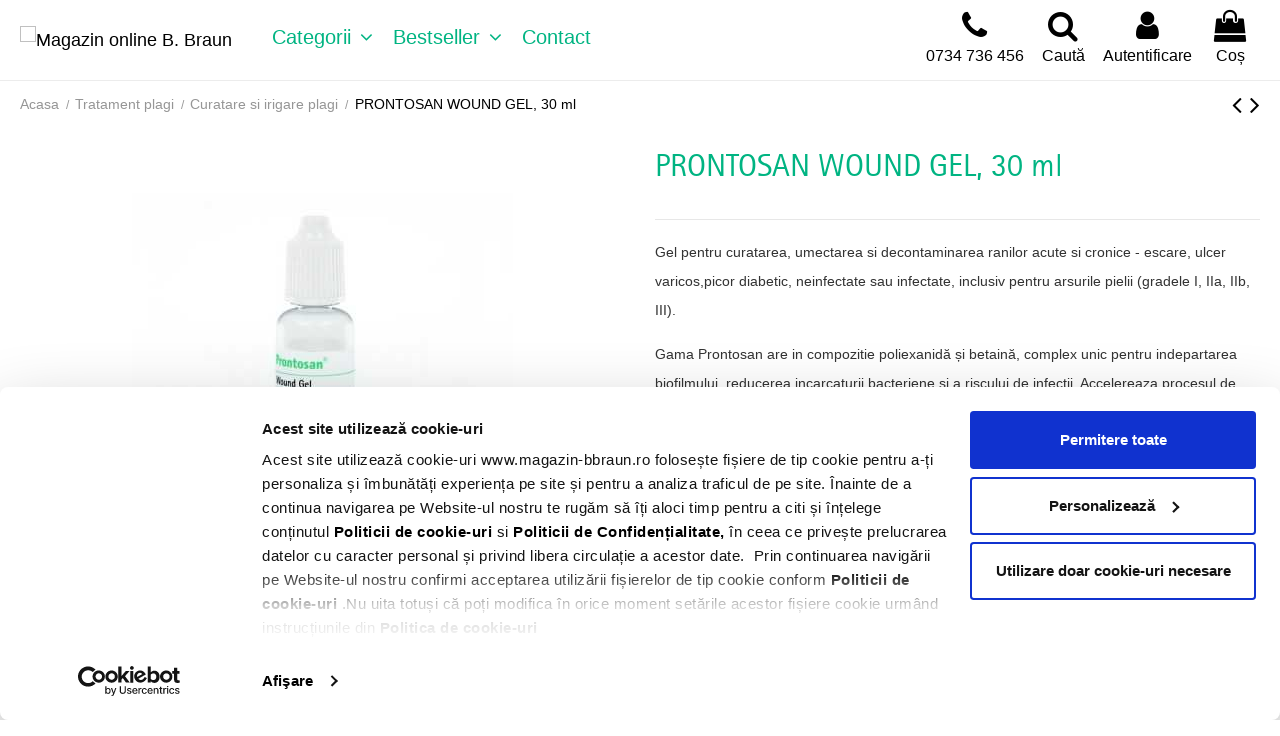

--- FILE ---
content_type: text/html; charset=utf-8
request_url: https://magazin-bbraun.ro/curatare-si-irigare-plagi/972-1656-prontosan-gel.html
body_size: 30829
content:
<!doctype html>
<html lang="ro">

<head>
    
        
  <meta charset="utf-8">


  <meta http-equiv="x-ua-compatible" content="ie=edge">



  
<!-- Meta Pixel Code -->
<script>
  !function(f,b,e,v,n,t,s)
  {if(f.fbq)return;n=f.fbq=function(){n.callMethod?
  n.callMethod.apply(n,arguments):n.queue.push(arguments)};
  if(!f._fbq)f._fbq=n;n.push=n;n.loaded=!0;n.version='2.0';
  n.queue=[];t=b.createElement(e);t.async=!0;
  t.src=v;s=b.getElementsByTagName(e)[0];
  s.parentNode.insertBefore(t,s)}(window, document,'script',
  'https://connect.facebook.net/en_US/fbevents.js');
  fbq('init', '311587616293957');
  fbq('track', 'PageView');
</script>
<noscript><img height="1" width="1" style="display:none"
  src="https://www.facebook.com/tr?id=311587616293957&ev=PageView&noscript=1"
/></noscript>
<!-- End Meta Pixel Code -->
  



  


  




  <title>Prontosan gel 30 ml pentru curatarea ranilor</title>
  
    
  
  
    <script data-keepinline="true">
    var ajaxGetProductUrl = '//magazin-bbraun.ro/module/cdc_googletagmanager/async';

/* datalayer */
dataLayer = window.dataLayer || [];
    let cdcDatalayer = {"pageCategory":"product","event":"view_item","ecommerce":{"currencyCode":"RON","detail":{"products":[{"name":"PRONTOSAN WOUND GEL, 30 ml","id":"400516","reference":"400516","price":"47.19","price_tax_exc":"39","category":"Curatare si irigare plagi","item_category":"Tratament plagi","item_category2":"Curatare si irigare plagi","variant":"flacon 30 ml, gel","quantity":245,"link":"prontosan-gel","wholesale_price":"0"}]}}};
    dataLayer.push(cdcDatalayer);

/* call to GTM Tag */
(function(w,d,s,l,i){w[l]=w[l]||[];w[l].push({'gtm.start':
new Date().getTime(),event:'gtm.js'});var f=d.getElementsByTagName(s)[0],
j=d.createElement(s),dl=l!='dataLayer'?'&l='+l:'';j.async=true;j.src=
'https://www.googletagmanager.com/gtm.js?id='+i+dl;f.parentNode.insertBefore(j,f);
})(window,document,'script','dataLayer','GTM-5TW7CN2');

/* async call to avoid cache system for dynamic data */
dataLayer.push({
  'event': 'datalayer_ready'
});
</script>
  
  <meta name="description" content="Prontosan este indicat in tratamentul ranilor acute, cronice si a arsurilor. Combinatia de polihexanida si betaina previne formarea biofilmului si ajuta la accelerarea vindecarii.">
  <meta name="keywords" content="">
    
      <link rel="canonical" href="https://magazin-bbraun.ro/curatare-si-irigare-plagi/972-prontosan-gel.html">
    

  
      

  
    <script type="application/ld+json">
  {
    "@context": "https://schema.org",
    "@id": "#store-organization",
    "@type": "Organization",
    "name" : "Magazin online B. Braun",
    "url" : "https://magazin-bbraun.ro/",
  
      "logo": {
        "@type": "ImageObject",
        "url":"https://magazin-bbraun.ro/img/logo-1645103895.jpg"
      }
      }
</script>

<script type="application/ld+json">
  {
    "@context": "https://schema.org",
    "@type": "WebPage",
    "isPartOf": {
      "@type": "WebSite",
      "url":  "https://magazin-bbraun.ro/",
      "name": "Magazin online B. Braun"
    },
    "name": "Prontosan gel 30 ml pentru curatarea ranilor",
    "url":  "https://magazin-bbraun.ro/curatare-si-irigare-plagi/972-1656-prontosan-gel.html"
  }
</script>


  <script type="application/ld+json">
    {
      "@context": "https://schema.org",
      "@type": "BreadcrumbList",
      "itemListElement": [
                  {
            "@type": "ListItem",
            "position": 1,
            "name": "Acasa",
            "item": "https://magazin-bbraun.ro/"
          },              {
            "@type": "ListItem",
            "position": 2,
            "name": "Tratament plagi",
            "item": "https://magazin-bbraun.ro/64-tratament-plagi"
          },              {
            "@type": "ListItem",
            "position": 3,
            "name": "Curatare si irigare plagi",
            "item": "https://magazin-bbraun.ro/67-curatare-si-irigare-plagi"
          },              {
            "@type": "ListItem",
            "position": 4,
            "name": "PRONTOSAN WOUND GEL, 30 ml",
            "item": "https://magazin-bbraun.ro/curatare-si-irigare-plagi/972-1656-prontosan-gel.html#/formă_de_prezentare-flacon_30_ml_gel"
          }          ]
    }
  </script>


  

  
    <script type="application/ld+json">
  {
    "@context": "https://schema.org/",
    "@type": "Product",
    "@id": "#product-snippet-id",
    "name": "PRONTOSAN WOUND GEL, 30 ml",
    "description": "Prontosan este indicat in tratamentul ranilor acute, cronice si a arsurilor. Combinatia de polihexanida si betaina previne formarea biofilmului si ajuta la accelerarea vindecarii.",
    "category": "Curatare si irigare plagi",
    "image" :"https://magazin-bbraun.ro/1468-home_default/prontosan-gel.jpg",    "sku": "972",
    "mpn": "972"
        ,
    "brand": {
      "@type": "Brand",
      "name": "Magazin online B. Braun"
    }
                ,
    "offers": {
      "@type": "Offer",
      "priceCurrency": "RON",
      "name": "PRONTOSAN WOUND GEL, 30 ml",
      "price": "47.19",
      "url": "https://magazin-bbraun.ro/curatare-si-irigare-plagi/972-1656-prontosan-gel.html#/80-formă_de_prezentare-flacon_30_ml_gel",
      "priceValidUntil": "2026-02-04",
              "image": ["https://magazin-bbraun.ro/1468-thickbox_default/prontosan-gel.jpg"],
            "sku": "972",
      "mpn": "972",
                    "availability": "https://schema.org/InStock",
      "seller": {
        "@type": "Organization",
        "name": "Magazin online B. Braun"
      }
    }
      }
</script>


  
    
  



    <meta property="og:type" content="product">
    <meta property="og:url" content="https://magazin-bbraun.ro/curatare-si-irigare-plagi/972-1656-prontosan-gel.html">
    <meta property="og:title" content="Prontosan gel 30 ml pentru curatarea ranilor">
    <meta property="og:site_name" content="Magazin online B. Braun">
    <meta property="og:description" content="Prontosan este indicat in tratamentul ranilor acute, cronice si a arsurilor. Combinatia de polihexanida si betaina previne formarea biofilmului si ajuta la accelerarea vindecarii.">
            <meta property="og:image" content="https://magazin-bbraun.ro/1468-thickbox_default/prontosan-gel.jpg">
        <meta property="og:image:width" content="550">
        <meta property="og:image:height" content="711">
    




      <meta name="viewport" content="initial-scale=1,user-scalable=no,maximum-scale=1,width=device-width">
  




  <link rel="icon" type="image/vnd.microsoft.icon" href="https://magazin-bbraun.ro/img/favicon.ico?1645103895">
  <link rel="shortcut icon" type="image/x-icon" href="https://magazin-bbraun.ro/img/favicon.ico?1645103895">
    




    <link rel="stylesheet" href="https://magazin-bbraun.ro/themes/warehouse/assets/cache/theme-069799507.css" type="text/css" media="all">




<link rel="preload" as="font"
      href="/themes/warehouse/assets/css/font-awesome/fonts/fontawesome-webfont.woff?v=4.7.0"
      type="font/woff" crossorigin="anonymous">
<link rel="preload" as="font"
      href="/themes/warehouse/assets/css/font-awesome/fonts/fontawesome-webfont.woff2?v=4.7.0"
      type="font/woff2" crossorigin="anonymous">


<link  rel="preload stylesheet"  as="style" href="/themes/warehouse/assets/css/font-awesome/css/font-awesome-preload.css"
       type="text/css" crossorigin="anonymous">





  

  <script>
        var elementorFrontendConfig = {"isEditMode":"","stretchedSectionContainer":"","instagramToken":false,"is_rtl":false,"ajax_csfr_token_url":"https:\/\/magazin-bbraun.ro\/module\/iqitelementor\/Actions?process=handleCsfrToken&ajax=1"};
        var iqitTheme = {"rm_sticky":"0","rm_breakpoint":0,"op_preloader":"0","cart_style":"floating","cart_confirmation":"modal","h_layout":"4","f_fixed":"","f_layout":"1","h_absolute":"0","h_sticky":"header","hw_width":"inherit","hm_submenu_width":"fullwidth-background","h_search_type":"full","pl_lazyload":true,"pl_infinity":false,"pl_rollover":true,"pl_crsl_autoplay":false,"pl_slider_ld":4,"pl_slider_d":4,"pl_slider_t":2,"pl_slider_p":1,"pp_thumbs":"bottom","pp_zoom":"inner","pp_image_layout":"carousel","pp_tabs":"tabh","pl_grid_qty":false};
        var iqitcompare = {"nbProducts":0};
        var iqitcountdown_days = "d.";
        var iqitextendedproduct = {"speed":"70"};
        var iqitfdc_from = 150;
        var iqitmegamenu = {"sticky":"false","containerSelector":"#wrapper > .container"};
        var iqitreviews = [];
        var iqitwishlist = {"nbProducts":0};
        var jolisearch = {"amb_joli_search_action":"https:\/\/magazin-bbraun.ro\/module\/ambjolisearch\/jolisearch","amb_joli_search_link":"https:\/\/magazin-bbraun.ro\/module\/ambjolisearch\/jolisearch","amb_joli_search_controller":"jolisearch","blocksearch_type":"top","show_cat_desc":0,"ga_acc":0,"id_lang":1,"url_rewriting":1,"use_autocomplete":2,"minwordlen":3,"l_products":"Products","l_manufacturers":"Manufacturers","l_categories":"Categorii","l_no_results_found":"No results found","l_more_results":"More results \u00bb","ENT_QUOTES":3,"search_ssl":true,"self":"\/home\/magazinb\/public_html\/modules\/ambjolisearch","position":{"my":"left top","at":"left bottom","collision":"flipfit none"},"classes":"ps17","display_manufacturer":"","display_category":"","theme":"finder"};
        var prestashop = {"cart":{"products":[],"totals":{"total":{"type":"total","label":"Total","amount":0,"value":"0,00\u00a0lei"},"total_including_tax":{"type":"total","label":"Total (cu taxe)","amount":0,"value":"0,00\u00a0lei"},"total_excluding_tax":{"type":"total","label":"Total (fara TVA)","amount":0,"value":"0,00\u00a0lei"}},"subtotals":{"products":{"type":"products","label":"Subtotal","amount":0,"value":"0,00\u00a0lei"},"discounts":null,"shipping":{"type":"shipping","label":"Livrare","amount":0,"value":""},"tax":null},"products_count":0,"summary_string":"0 articole","vouchers":{"allowed":1,"added":[]},"discounts":[],"minimalPurchase":0,"minimalPurchaseRequired":""},"currency":{"id":1,"name":"Leu rom\u00e2nesc","iso_code":"RON","iso_code_num":"946","sign":"lei"},"customer":{"lastname":null,"firstname":null,"email":null,"birthday":null,"newsletter":null,"newsletter_date_add":null,"optin":null,"website":null,"company":null,"siret":null,"ape":null,"is_logged":false,"gender":{"type":null,"name":null},"addresses":[]},"language":{"name":"Rom\u00e2n\u0103 (Romanian)","iso_code":"ro","locale":"ro-RO","language_code":"ro-ro","is_rtl":"0","date_format_lite":"Y-m-d","date_format_full":"Y-m-d H:i:s","id":1},"page":{"title":"","canonical":"https:\/\/magazin-bbraun.ro\/curatare-si-irigare-plagi\/972-prontosan-gel.html","meta":{"title":"Prontosan gel 30 ml pentru curatarea ranilor","description":"Prontosan este indicat in tratamentul ranilor acute, cronice si a arsurilor. Combinatia de polihexanida si betaina previne formarea biofilmului si ajuta la accelerarea vindecarii.","keywords":"","robots":"index"},"page_name":"product","body_classes":{"lang-ro":true,"lang-rtl":false,"country-RO":true,"currency-RON":true,"layout-full-width":true,"page-product":true,"tax-display-enabled":true,"product-id-972":true,"product-PRONTOSAN WOUND GEL, 30 ml":true,"product-id-category-67":true,"product-id-manufacturer-0":true,"product-id-supplier-0":true,"product-available-for-order":true},"admin_notifications":[]},"shop":{"name":"Magazin online B. Braun","logo":"https:\/\/magazin-bbraun.ro\/img\/logo-1645103895.jpg","stores_icon":"https:\/\/magazin-bbraun.ro\/img\/logo_stores.png","favicon":"https:\/\/magazin-bbraun.ro\/img\/favicon.ico"},"urls":{"base_url":"https:\/\/magazin-bbraun.ro\/","current_url":"https:\/\/magazin-bbraun.ro\/curatare-si-irigare-plagi\/972-1656-prontosan-gel.html","shop_domain_url":"https:\/\/magazin-bbraun.ro","img_ps_url":"https:\/\/magazin-bbraun.ro\/img\/","img_cat_url":"https:\/\/magazin-bbraun.ro\/img\/c\/","img_lang_url":"https:\/\/magazin-bbraun.ro\/img\/l\/","img_prod_url":"https:\/\/magazin-bbraun.ro\/img\/p\/","img_manu_url":"https:\/\/magazin-bbraun.ro\/img\/m\/","img_sup_url":"https:\/\/magazin-bbraun.ro\/img\/su\/","img_ship_url":"https:\/\/magazin-bbraun.ro\/img\/s\/","img_store_url":"https:\/\/magazin-bbraun.ro\/img\/st\/","img_col_url":"https:\/\/magazin-bbraun.ro\/img\/co\/","img_url":"https:\/\/magazin-bbraun.ro\/themes\/warehouse\/assets\/img\/","css_url":"https:\/\/magazin-bbraun.ro\/themes\/warehouse\/assets\/css\/","js_url":"https:\/\/magazin-bbraun.ro\/themes\/warehouse\/assets\/js\/","pic_url":"https:\/\/magazin-bbraun.ro\/upload\/","pages":{"address":"https:\/\/magazin-bbraun.ro\/adresa","addresses":"https:\/\/magazin-bbraun.ro\/adrese","authentication":"https:\/\/magazin-bbraun.ro\/autentificare","cart":"https:\/\/magazin-bbraun.ro\/cos","category":"https:\/\/magazin-bbraun.ro\/index.php?controller=category","cms":"https:\/\/magazin-bbraun.ro\/index.php?controller=cms","contact":"https:\/\/magazin-bbraun.ro\/contact","discount":"https:\/\/magazin-bbraun.ro\/reducere","guest_tracking":"https:\/\/magazin-bbraun.ro\/urmarire-pentru-oaspeti","history":"https:\/\/magazin-bbraun.ro\/istoric-comenzi","identity":"https:\/\/magazin-bbraun.ro\/identitate","index":"https:\/\/magazin-bbraun.ro\/","my_account":"https:\/\/magazin-bbraun.ro\/contul-meu","order_confirmation":"https:\/\/magazin-bbraun.ro\/confirmare-comanda","order_detail":"https:\/\/magazin-bbraun.ro\/index.php?controller=order-detail","order_follow":"https:\/\/magazin-bbraun.ro\/returnari","order":"https:\/\/magazin-bbraun.ro\/comanda","order_return":"https:\/\/magazin-bbraun.ro\/index.php?controller=order-return","order_slip":"https:\/\/magazin-bbraun.ro\/nota-credit","pagenotfound":"https:\/\/magazin-bbraun.ro\/pagina-negasita","password":"https:\/\/magazin-bbraun.ro\/recuperare-parola","pdf_invoice":"https:\/\/magazin-bbraun.ro\/index.php?controller=pdf-invoice","pdf_order_return":"https:\/\/magazin-bbraun.ro\/index.php?controller=pdf-order-return","pdf_order_slip":"https:\/\/magazin-bbraun.ro\/index.php?controller=pdf-order-slip","prices_drop":"https:\/\/magazin-bbraun.ro\/reduceri-de-pret","product":"https:\/\/magazin-bbraun.ro\/index.php?controller=product","search":"https:\/\/magazin-bbraun.ro\/cautare","sitemap":"https:\/\/magazin-bbraun.ro\/harta site","stores":"https:\/\/magazin-bbraun.ro\/magazine","supplier":"https:\/\/magazin-bbraun.ro\/furnizori","register":"https:\/\/magazin-bbraun.ro\/autentificare?create_account=1","order_login":"https:\/\/magazin-bbraun.ro\/comanda?login=1"},"alternative_langs":[],"theme_assets":"\/themes\/warehouse\/assets\/","actions":{"logout":"https:\/\/magazin-bbraun.ro\/?mylogout="},"no_picture_image":{"bySize":{"small_default":{"url":"https:\/\/magazin-bbraun.ro\/img\/p\/ro-default-small_default.jpg","width":98,"height":127},"cart_default":{"url":"https:\/\/magazin-bbraun.ro\/img\/p\/ro-default-cart_default.jpg","width":125,"height":162},"home_default":{"url":"https:\/\/magazin-bbraun.ro\/img\/p\/ro-default-home_default.jpg","width":236,"height":305},"large_default":{"url":"https:\/\/magazin-bbraun.ro\/img\/p\/ro-default-large_default.jpg","width":381,"height":492},"medium_default":{"url":"https:\/\/magazin-bbraun.ro\/img\/p\/ro-default-medium_default.jpg","width":452,"height":584},"thickbox_default":{"url":"https:\/\/magazin-bbraun.ro\/img\/p\/ro-default-thickbox_default.jpg","width":550,"height":711}},"small":{"url":"https:\/\/magazin-bbraun.ro\/img\/p\/ro-default-small_default.jpg","width":98,"height":127},"medium":{"url":"https:\/\/magazin-bbraun.ro\/img\/p\/ro-default-large_default.jpg","width":381,"height":492},"large":{"url":"https:\/\/magazin-bbraun.ro\/img\/p\/ro-default-thickbox_default.jpg","width":550,"height":711},"legend":""}},"configuration":{"display_taxes_label":true,"display_prices_tax_incl":true,"is_catalog":false,"show_prices":true,"opt_in":{"partner":false},"quantity_discount":{"type":"price","label":"Pret unitar"},"voucher_enabled":1,"return_enabled":1},"field_required":[],"breadcrumb":{"links":[{"title":"Acasa","url":"https:\/\/magazin-bbraun.ro\/"},{"title":"Tratament plagi","url":"https:\/\/magazin-bbraun.ro\/64-tratament-plagi"},{"title":"Curatare si irigare plagi","url":"https:\/\/magazin-bbraun.ro\/67-curatare-si-irigare-plagi"},{"title":"PRONTOSAN WOUND GEL, 30 ml","url":"https:\/\/magazin-bbraun.ro\/curatare-si-irigare-plagi\/972-1656-prontosan-gel.html#\/form\u0103_de_prezentare-flacon_30_ml_gel"}],"count":4},"link":{"protocol_link":"https:\/\/","protocol_content":"https:\/\/"},"time":1768924967,"static_token":"2bd1b07d73c2cc2cfc5d2a7f12040628","token":"2f8155b41b77d220484d6733df601436","debug":false};
        var prestashopFacebookAjaxController = "https:\/\/magazin-bbraun.ro\/module\/ps_facebook\/Ajax";
        var psemailsubscription_subscription = "https:\/\/magazin-bbraun.ro\/module\/ps_emailsubscription\/subscription";
      </script>



    <script async src="https://www.googletagmanager.com/gtag/js?id=G-LLSQ8GK98W"></script>
  <script>
    window.dataLayer = window.dataLayer || [];
    function gtag(){dataLayer.push(arguments);}
    gtag('js', new Date());
    gtag(
      'config',
      'G-LLSQ8GK98W',
      {
        'debug_mode':false
                              }
    );
  </script>

 <script type="text/javascript">
          document.addEventListener('DOMContentLoaded', function() {
        $('article[data-id-product="259"] a.quick-view').on(
                "click",
                function() {
                    gtag("event", "select_item", {"send_to":"G-LLSQ8GK98W","items":{"item_id":259,"item_name":"Membrana colagen Lyoplant®","quantity":1,"price":474.8799999999999954525264911353588104248046875,"currency":"RON","index":0,"item_brand":"","item_category":"membrana-colagen","item_list_id":"product","item_variant":""}})
                });$('article[data-id-product="1116"] a.quick-view').on(
                "click",
                function() {
                    gtag("event", "select_item", {"send_to":"G-LLSQ8GK98W","items":{"item_id":1116,"item_name":"Oglinda dentara, Diametru 22 mm","quantity":1,"price":272.25,"currency":"RON","index":1,"item_brand":"","item_category":"instrumentar-diagnosticare-dentara","item_list_id":"product","item_variant":""}})
                });$('article[data-id-product="849"] a.quick-view').on(
                "click",
                function() {
                    gtag("event", "select_item", {"send_to":"G-LLSQ8GK98W","items":{"item_id":849,"item_name":"Oglinda dentara din rodiu, diametru 22 mm","quantity":1,"price":320.45999999999997953636921010911464691162109375,"currency":"RON","index":2,"item_brand":"","item_category":"instrumentar-diagnosticare-dentara","item_list_id":"product","item_variant":""}})
                });$('article[data-id-product="1118"] a.quick-view').on(
                "click",
                function() {
                    gtag("event", "select_item", {"send_to":"G-LLSQ8GK98W","items":{"item_id":1118,"item_name":"Oglinda dentara din rodiu, diametru 24 mm","quantity":1,"price":320.45999999999997953636921010911464691162109375,"currency":"RON","index":3,"item_brand":"","item_category":"parodontologie","item_list_id":"product","item_variant":""}})
                });$('article[data-id-product="1121"] a.quick-view').on(
                "click",
                function() {
                    gtag("event", "select_item", {"send_to":"G-LLSQ8GK98W","items":{"item_id":1121,"item_name":"Maner sintetic, ergonomic, pentru oglinda dentara","quantity":1,"price":144.509999999999990905052982270717620849609375,"currency":"RON","index":4,"item_brand":"","item_category":"parodontologie","item_list_id":"product","item_variant":""}})
                });$('article[data-id-product="1122"] a.quick-view').on(
                "click",
                function() {
                    gtag("event", "select_item", {"send_to":"G-LLSQ8GK98W","items":{"item_id":1122,"item_name":"Maner hexagonal pentru oglinda dentara 125 mm","quantity":1,"price":132.080000000000012505552149377763271331787109375,"currency":"RON","index":5,"item_brand":"","item_category":"instrumentar-diagnosticare-dentara","item_list_id":"product","item_variant":""}})
                });$('article[data-id-product="1123"] a.quick-view').on(
                "click",
                function() {
                    gtag("event", "select_item", {"send_to":"G-LLSQ8GK98W","items":{"item_id":1123,"item_name":"Maner hexagonal pentru oglinda dentara 135 mm","quantity":1,"price":204.780000000000001136868377216160297393798828125,"currency":"RON","index":6,"item_brand":"","item_category":"instrumentar-diagnosticare-dentara","item_list_id":"product","item_variant":""}})
                });$('article[data-id-product="1124"] a.quick-view').on(
                "click",
                function() {
                    gtag("event", "select_item", {"send_to":"G-LLSQ8GK98W","items":{"item_id":1124,"item_name":"Maner hexagonal pentru oglinda dentara 120 mm","quantity":1,"price":63.4500000000000028421709430404007434844970703125,"currency":"RON","index":7,"item_brand":"","item_category":"instrumentar-diagnosticare-dentara","item_list_id":"product","item_variant":""}})
                });
      });
    </script>



    
            <meta property="product:pretax_price:amount" content="39">
        <meta property="product:pretax_price:currency" content="RON">
        <meta property="product:price:amount" content="47.19">
        <meta property="product:price:currency" content="RON">
        
    

    </head>

<body id="product" class="lang-ro country-ro currency-ron layout-full-width page-product tax-display-enabled product-id-972 product-prontosan-wound-gel-30-ml product-id-category-67 product-id-manufacturer-0 product-id-supplier-0 product-available-for-order body-desktop-header-style-w-4">


    




    <!-- Google Tag Manager (noscript) -->
<noscript><iframe src="https://www.googletagmanager.com/ns.html?id=GTM-5TW7CN2"
height="0" width="0" style="display:none;visibility:hidden"></iframe></noscript>
<!-- End Google Tag Manager (noscript) -->



<main id="main-page-content"  >
    
            

    <header id="header" class="desktop-header-style-w-4">
        
            
  <div class="header-banner">
    
  </div>





            <nav class="header-nav">
        <div class="container">
    
        <div class="row justify-content-between">
            <div class="col col-auto col-md left-nav">
                                            <div class="block-iqitlinksmanager block-iqitlinksmanager-2 block-links-inline d-inline-block">
            <ul>
                                                            <li>
                            <a
                                    href="https://magazin-bbraun.ro/content/category/1-acasa"
                                    title=""                                                                >
                                Acasa
                            </a>
                        </li>
                                                                                <li>
                            <a
                                    href="https://magazin-bbraun.ro/content/1-livrari"
                                    title="Termenii și condițiile referitoare la livrări"                                                                >
                                Livrări
                            </a>
                        </li>
                                                </ul>
        </div>
    
            </div>
            <div class="col col-auto center-nav text-center">
                
             </div>
            <div class="col col-auto col-md right-nav text-right">
                <div class="d-inline-block">
    <a href="//magazin-bbraun.ro/module/iqitwishlist/view">
        <i class="fa fa-heart-o fa-fw" aria-hidden="true"></i> Lista de dorințe (<span
                id="iqitwishlist-nb"></span>)
    </a>
</div>

             </div>
        </div>

                        </div>
            </nav>
        



<div id="desktop-header" class="desktop-header-style-4">
    
            

<div class="header-top">
    
    <div id="desktop-header-container" class="container">
        <div class="row align-items-center">
                            <div class="col col-auto col-header-left">
                    <div id="desktop_logo">
                        
  <a href="https://magazin-bbraun.ro/">
    <img class="logo img-fluid"
         src="https://magazin-bbraun.ro/img/logo-1645103895.jpg"
                  alt="Magazin online B. Braun"
         width="158"
         height="38"
    >
  </a>

                    </div>
                    
                </div>
                <div class="col col-header-center col-header-menu">
                                        	<div id="iqitmegamenu-wrapper" class="iqitmegamenu-wrapper iqitmegamenu-all">
		<div class="container container-iqitmegamenu">
		<div id="iqitmegamenu-horizontal" class="iqitmegamenu  clearfix" role="navigation">

								
				<nav id="cbp-hrmenu" class="cbp-hrmenu cbp-horizontal cbp-hrsub-narrow">
					<ul>
												<li id="cbp-hrmenu-tab-3" class="cbp-hrmenu-tab cbp-hrmenu-tab-3  cbp-has-submeu">
	<a href="https://magazin-bbraun.ro/" class="nav-link" >

								<span class="cbp-tab-title">
								Categorii <i class="fa fa-angle-down cbp-submenu-aindicator"></i></span>
														</a>
														<div class="cbp-hrsub col-12">
								<div class="cbp-hrsub-inner">
									<div class="container iqitmegamenu-submenu-container">
									
																																	




<div class="row menu_row menu-element  first_rows menu-element-id-1">
                

                                                




    <div class="col-2 cbp-menu-column cbp-menu-element menu-element-id-2 ">
        <div class="cbp-menu-column-inner">
                        
                
                
                                             <p><a href="/34-dispozitive-medicale" class="cbp-column-title nav-link cbp-category-title">Dispozitive medicale</a></p>
<ul class="cbp-links cbp-category-tree">
<li>
<div class="cbp-category-link-w"><a href="/174-anestezie-regionala">Anestezie Regionala</a></div>
</li>
<li>
<div class="cbp-category-link-w"><a href="/59-dispozitive-medicale-truse-anestezie">Truse anestezie</a></div>
</li>
<li>
<div class="cbp-category-link-w"><a href="/58-dispozitive-medicale-sisteme-administrare">Sisteme de administrare</a></div>
</li>
<li>
<div class="cbp-category-link-w"><a href="/80-pompe-elastomerice">Pompe elastomerice</a></div>
</li>
<li class="cbp-hrsub-haslevel2">
<div class="cbp-category-link-w"><a href="/60-consumabile-injectomate-si-infuzomate">Consumabile Injectomate si Infuzomate</a>
<ul class="cbp-hrsub-level2">
<li>
<div class="cbp-category-link-w"><a href="/101-consumabile-injectomat-perfusor-compactplus">Consumabile Injectomat Perfusor Compactplus</a></div>
</li>
<li>
<div class="cbp-category-link-w"><a href="/102-consumabile-infuzomat-compactplus">Consumabile Infuzomat Compactplus</a></div>
</li>
<li>
<div class="cbp-category-link-w"><a href="/103-consumabile-perfusor-space">Consumabile Perfusor Space</a></div>
</li>
<li>
<div class="cbp-category-link-w"><a href="/104-consumabile-infusomat-space">Consumabile Infusomat space</a></div>
</li>
</ul>
</div>
</li>
<li>
<div class="cbp-category-link-w"><a href="/83-condoame-urinare">Condoame urinare</a></div>
</li>
<li>
<div class="cbp-category-link-w"><a href="/81-catetere-stenturi-ureterale-si-sonde-urinare">Catetere, stenturi si sonde urinare</a></div>
</li>
<li>
<div class="cbp-category-link-w"><a href="/84-ingrijire-colostome-ileostome-sisteme-stomice-si-accesorii">Ingrijire colostome, ileostome. Sisteme stomice si accesorii</a></div>
</li>
<li>
<div class="cbp-category-link-w"><a href="/97-recipiente-deseuri-medicale-intepatoare">Recipiente deseuri medicale intepatoare</a></div>
</li>
<li>
<div class="cbp-category-link-w"><a href="/70-control-glicemie-consumabile">Consumabile glicemie</a></div>
</li>
<li>
<div class="cbp-category-link-w"><a href="/32-aesculap-cardio-vascular">Cardio-vascular</a></div>
</li>
<li>
<div class="cbp-category-link-w"><a href="/77-altele">Altele</a></div>
</li>
</ul>
                    
                
            

            
            </div>    </div>
                                    




    <div class="col-2 cbp-menu-column cbp-menu-element menu-element-id-3 ">
        <div class="cbp-menu-column-inner">
                        
                
                
                                             <div class="row cbp-categories-row">
<div class="col-12">
<p class="cbp-category-link-w"><a href="/33-instrumentar-chirurgical" class="cbp-column-title nav-link cbp-category-title">Aesculap</a></p>
<ul class="cbp-links cbp-category-tree">
<li>
<div class="cbp-category-link-w"><a href="/33-instrumentar-chirurgical">Instrumentar chirurgical</a></div>
</li>
</ul>
</div>
<div class="col-12">
<div class="cbp-category-link-w"><a href="/107-fire-de-sutura-chirurgicale" class="cbp-column-title nav-link cbp-category-title">Fire de Sutura Chirurgicale</a>
<ul class="cbp-links cbp-category-tree">
<li>
<div class="cbp-category-link-w"><a href="/108-fire-resorbabile">Fire resorbabile</a></div>
</li>
<li>
<div class="cbp-category-link-w"><a href="/109-fire-neresorbabile">Fire neresorbabile</a></div>
</li>
</ul>
</div>
</div>
<div class="col-12">
<div class="cbp-category-link-w"><a href="/138-produse-de-uz-stomatologic" class="cbp-column-title nav-link cbp-category-title">Produse de uz stomatologic</a>
<ul class="cbp-links cbp-category-tree">
<li class="cbp-hrsub-haslevel2">
<div class="cbp-category-link-w"><a href="/139-instrumentar-si-accesorii-aesculap">Instrumentar si accesorii AESCULAP</a>
<ul class="cbp-hrsub-level2">
<li>
<div class="cbp-category-link-w"><a href="/140-instrumentar-diagnosticare-dentara">Instrumentar Diagnosticare Dentara</a></div>
</li>
<li>
<div class="cbp-category-link-w"><a href="/141-instrumentar-chirurgie-dentara">Instrumentar Chirurgie Dentara</a></div>
</li>
<li>
<div class="cbp-category-link-w"><a href="/142-instrumentar-ortodontie">Instrumentar Ortodontie</a></div>
</li>
<li>
<div class="cbp-category-link-w"><a href="/143-instrumentar-implantologie-dentara">Instrumentar Implantologie Dentara</a></div>
</li>
<li><a href="https://magazin-bbraun.ro/173-parodontologie">Instrumentar Parodontologie</a></li>
<li>
<div class="cbp-category-link-w"><a href="/144-instrumentar-proteza-dentara">Instrumentar Proteza Dentara</a></div>
</li>
<li>
<div class="cbp-category-link-w"><a href="/145-membrana-colagen">Membrana colagen</a></div>
</li>
<li>
<div class="cbp-category-link-w"><a href="/146-containere-sterilizare">Containere Sterilizare</a></div>
</li>
</ul>
</div>
</li>
<li class="cbp-hrsub-haslevel2">
<div class="cbp-category-link-w"><a href="/147-fire-de-sutura-chirugicale">Fire de Sutura Chirugicale</a>
<ul class="cbp-hrsub-level2">
<li>
<div class="cbp-category-link-w"><a href="/148-fire-sutura-resorbabile-multifilament">Fire sutura resorbabile multifilament</a></div>
</li>
<li>
<div class="cbp-category-link-w"><a href="/149-fire-sutura-resorbabile-monofilament">Fire sutura resorbabile monofilament</a></div>
</li>
<li>
<div class="cbp-category-link-w"><a href="/150-fire-sutura-neresorbabile-multifilament">Fire sutura neresorbabile multifilament</a></div>
</li>
<li>
<div class="cbp-category-link-w"><a href="/151-fire-sutura-neresorbabile-monofilament">Fire sutura neresorbabile monofilament</a></div>
</li>
</ul>
</div>
</li>
<li class="cbp-hrsub-haslevel2">
<div class="cbp-category-link-w"><a href="/152-produse-pentru-curatare-si-dezinfectie">Produse pentru Curatare si Dezinfectie</a>
<ul class="cbp-hrsub-level2">
<li>
<div class="cbp-category-link-w"><a href="/153-curatarea-si-dezinfectia-mainilor">Curatarea si Dezinfectia Mainilor</a></div>
</li>
<li>
<div class="cbp-category-link-w"><a href="/154-curatarea-si-dezinfectia-instrumentarului">Curatarea si Dezinfectia Instrumentarului</a></div>
</li>
<li>
<div class="cbp-category-link-w"><a href="/155-curatarea-si-dezinfectia-suprafetelor">Curatarea si Dezinfectia Suprafetelor</a></div>
</li>
<li>
<div class="cbp-category-link-w"><a href="/156-decontaminare-orala">Decontaminare Orala</a></div>
</li>
<li>
<div class="cbp-category-link-w"><a href="/157-accesorii-pentru-dezinfectie">Accesorii pentru dezinfectie</a></div>
</li>
</ul>
</div>
</li>
<li class="cbp-hrsub-haslevel2">
<div class="cbp-category-link-w"><a href="/158-echipamente-protectie-individuala">Echipamente Protectie Individuala</a>
<ul class="cbp-hrsub-level2">
<li>
<div class="cbp-category-link-w"><a href="/160-manusi-de-examinare">Manusi de Examinare</a></div>
</li>
<li>
<div class="cbp-category-link-w"><a href="/161-manusi-chirurgicale">Manusi Chirurgicale</a></div>
</li>
<li>
<div class="cbp-category-link-w"><a href="/162-accesorii">Accesorii</a></div>
</li>
</ul>
</div>
</li>
</ul>
</div>
</div>
</div>
                    
                
            

            
            </div>    </div>
                                    




    <div class="col-2 cbp-menu-column cbp-menu-element menu-element-id-4 ">
        <div class="cbp-menu-column-inner">
                        
                
                
                    
                                                    <div class="row cbp-categories-row">
                                                                                                            <div class="col-12">
                                            <div class="cbp-category-link-w"><a href="https://magazin-bbraun.ro/35-nutritie"
                                                                                class="cbp-column-title nav-link cbp-category-title">Nutritie</a>
                                                                                                                                                    
    <ul class="cbp-links cbp-category-tree"><li ><div class="cbp-category-link-w"><a href="https://magazin-bbraun.ro/62-nutritie-solutii-enterale">Soluții enterale</a></div></li><li ><div class="cbp-category-link-w"><a href="https://magazin-bbraun.ro/63-nutritie-seturi-administrare">Seturi de administrare</a></div></li></ul>

                                                                                            </div>
                                        </div>
                                                                                                                                                <div class="col-12">
                                            <div class="cbp-category-link-w"><a href="https://magazin-bbraun.ro/64-tratament-plagi"
                                                                                class="cbp-column-title nav-link cbp-category-title">Tratament plagi</a>
                                                                                                                                                    
    <ul class="cbp-links cbp-category-tree"><li ><div class="cbp-category-link-w"><a href="https://magazin-bbraun.ro/67-curatare-si-irigare-plagi">Curatare si irigare plagi</a></div></li><li ><div class="cbp-category-link-w"><a href="https://magazin-bbraun.ro/68-tratament-plagi-pansamente-avansate">Pansamente avansate</a></div></li><li ><div class="cbp-category-link-w"><a href="https://magazin-bbraun.ro/82-ingrijirea-pielii">Ingrijirea pielii</a></div></li><li ><div class="cbp-category-link-w"><a href="https://magazin-bbraun.ro/71-bandaje-comprese-si-plasturi-de-fixare">Bandaje, comprese si plasturi de fixare</a></div></li></ul>

                                                                                            </div>
                                        </div>
                                                                                                                                                <div class="col-12">
                                            <div class="cbp-category-link-w"><a href="https://magazin-bbraun.ro/73-camere-implantabile"
                                                                                class="cbp-column-title nav-link cbp-category-title">Camere implantabile</a>
                                                                                                                                                    
    <ul class="cbp-links cbp-category-tree"><li ><div class="cbp-category-link-w"><a href="https://magazin-bbraun.ro/74-camere-implantabile-pediatrice">Camere implantabile pediatrice</a></div></li><li ><div class="cbp-category-link-w"><a href="https://magazin-bbraun.ro/75-camere-implantabile-pentru-adulti">Camere implantabile pentru adulți</a></div></li><li ><div class="cbp-category-link-w"><a href="https://magazin-bbraun.ro/76-ace-pentru-camere-implantabile">Ace pentru camere implantabile</a></div></li></ul>

                                                                                            </div>
                                        </div>
                                                                                                </div>
                                            
                
            

            
            </div>    </div>
                                    




    <div class="col-2 cbp-menu-column cbp-menu-element menu-element-id-5 ">
        <div class="cbp-menu-column-inner">
                        
                
                
                    
                                                    <div class="row cbp-categories-row">
                                                                                                            <div class="col-12">
                                            <div class="cbp-category-link-w"><a href="https://magazin-bbraun.ro/92-produse-de-uz-veterinar"
                                                                                class="cbp-column-title nav-link cbp-category-title">Produse de uz veterinar</a>
                                                                                                                                                    
    <ul class="cbp-links cbp-category-tree"><li ><div class="cbp-category-link-w"><a href="https://magazin-bbraun.ro/123-branule-ace-seringi-truse-perfuzie-gravitationala">Branule, ace, seringi, truse perfuzie gravitationala</a></div></li><li  class="cbp-hrsub-haslevel2" ><div class="cbp-category-link-w"><a href="https://magazin-bbraun.ro/129-consumabile-pompe-pentru-perfuzie-infusomat-perfusor">Consumabile pompe pentru perfuzie (infusomat&amp; perfusor)</a>
    <ul class="cbp-hrsub-level2"><li ><div class="cbp-category-link-w"><a href="https://magazin-bbraun.ro/130-consumabile-infusomat-space">Consumabile Infusomat Space</a></div></li><li ><div class="cbp-category-link-w"><a href="https://magazin-bbraun.ro/132-consumabile-perfusor-injectomat">Consumabile perfusor (injectomat)</a></div></li><li ><div class="cbp-category-link-w"><a href="https://magazin-bbraun.ro/131-consumabile-infusomat-compactplus">Consumabile Infusomat Compactplus</a></div></li></ul>
</div></li><li ><div class="cbp-category-link-w"><a href="https://magazin-bbraun.ro/128-pompe-elastomerice">Pompe elastomerice</a></div></li><li  class="cbp-hrsub-haslevel2" ><div class="cbp-category-link-w"><a href="https://magazin-bbraun.ro/124-anestezie">Anestezie</a>
    <ul class="cbp-hrsub-level2"><li ><div class="cbp-category-link-w"><a href="https://magazin-bbraun.ro/125-anestezie-spinala-si-epidurala">Anestezie Spinala si Epidurala</a></div></li><li ><div class="cbp-category-link-w"><a href="https://magazin-bbraun.ro/126-blocuri-nervoase-periferice">Blocuri nervoase periferice</a></div></li><li ><div class="cbp-category-link-w"><a href="https://magazin-bbraun.ro/127-accesorii-pentru-anestezie">Accesorii pentru anestezie</a></div></li></ul>
</div></li><li ><div class="cbp-category-link-w"><a href="https://magazin-bbraun.ro/135-containere-sterilizare-aesculap">Containere Sterilizare AESCULAP</a></div></li><li ><div class="cbp-category-link-w"><a href="https://magazin-bbraun.ro/133-seturi-chirurgicale-pentru-uz-veterinar-aesculap">Seturi chirurgicale pentru uz veterinar AESCULAP</a></div></li><li ><div class="cbp-category-link-w"><a href="https://magazin-bbraun.ro/134-intrumentar-individual-pentru-uz-veterinar-aesculap">Intrumentar Individual pentru uz veterinar AESCULAP</a></div></li><li ><div class="cbp-category-link-w"><a href="https://magazin-bbraun.ro/136-fire-sutura-uz-exclusiv-veterinar-casete-fara-ac-atasat">Fire sutura uz exclusiv veterinar - casete fara ac atasat</a></div></li><li ><div class="cbp-category-link-w"><a href="https://magazin-bbraun.ro/137-fire-sutura-uz-veterinar">Fire sutura uz veterinar</a></div></li></ul>

                                                                                            </div>
                                        </div>
                                                                                                </div>
                                            
                
            

            
            </div>    </div>
                                    




    <div class="col-2 cbp-menu-column cbp-menu-element menu-element-id-6 ">
        <div class="cbp-menu-column-inner">
                        
                
                
                    
                                                    <div class="row cbp-categories-row">
                                                                                                            <div class="col-12">
                                            <div class="cbp-category-link-w"><a href="https://magazin-bbraun.ro/36-dezinfectanti"
                                                                                class="cbp-column-title nav-link cbp-category-title">Dezinfectanti</a>
                                                                                                                                                    
    <ul class="cbp-links cbp-category-tree"><li ><div class="cbp-category-link-w"><a href="https://magazin-bbraun.ro/37-dezinfectanti-maini">Dezinfectanti Maini</a></div></li><li ><div class="cbp-category-link-w"><a href="https://magazin-bbraun.ro/41-dezinfectanti-tegumente">Dezinfectanti Tegumente</a></div></li><li ><div class="cbp-category-link-w"><a href="https://magazin-bbraun.ro/46-dezinfectanti-instrumentar">Dezinfectanti Instrumente</a></div></li><li ><div class="cbp-category-link-w"><a href="https://magazin-bbraun.ro/50-dezinfectanti-suprafete">Dezinfectanti Suprafete</a></div></li><li ><div class="cbp-category-link-w"><a href="https://magazin-bbraun.ro/53-accesorii-dezinfectanti">Accesorii dezinfectanti</a></div></li></ul>

                                                                                            </div>
                                        </div>
                                                                                                                                                <div class="col-12">
                                            <div class="cbp-category-link-w"><a href="https://magazin-bbraun.ro/88-manusi"
                                                                                class="cbp-column-title nav-link cbp-category-title">Manusi</a>
                                                                                                                                                    
    <ul class="cbp-links cbp-category-tree"><li ><div class="cbp-category-link-w"><a href="https://magazin-bbraun.ro/89-manusi-examinare-nitril-si-latex">Manusi examinare</a></div></li><li ><div class="cbp-category-link-w"><a href="https://magazin-bbraun.ro/90-manusi-chirurgicale">Manusi chirurgicale</a></div></li></ul>

                                                                                            </div>
                                        </div>
                                                                                                                                                <div class="col-12">
                                            <div class="cbp-category-link-w"><a href="https://magazin-bbraun.ro/117-echipamente-de-protectie"
                                                                                class="cbp-column-title nav-link cbp-category-title">Echipamente de protectie</a>
                                                                                                                                            </div>
                                        </div>
                                                                                                </div>
                                            
                
            

            
            </div>    </div>
                            
                </div>
																					
																			</div>
								</div>
							</div>
													</li>
												<li id="cbp-hrmenu-tab-4" class="cbp-hrmenu-tab cbp-hrmenu-tab-4  cbp-has-submeu">
	<a href="https://magazin-bbraun.ro/" class="nav-link" >

								<span class="cbp-tab-title">
								Bestseller <i class="fa fa-angle-down cbp-submenu-aindicator"></i></span>
														</a>
														<div class="cbp-hrsub col-12">
								<div class="cbp-hrsub-inner">
									<div class="container iqitmegamenu-submenu-container">
																		<div class="cbp-tabs-container">
									<div class="row no-gutters">
									<div class="tabs-links col-2">
										<ul class="cbp-hrsub-tabs-names cbp-tabs-names" >
																																	<li class="innertab-10 ">
												<a data-target="#iq-10-innertab-4"  href="https://magazin-bbraun.ro/"  class="nav-link active">
																																																													<i class="fa fa-angle-right cbp-submenu-it-indicator"></i></a><span class="cbp-inner-border-hider"></span></li>
																																</ul>
									</div>

																				<div class="tab-content col-10">
																						<div class="tab-pane cbp-tab-pane active innertabcontent-10"
												 id="iq-10-innertab-4" role="tabpanel">

																								<div class="clearfix">
																									




<div class="row menu_row menu-element  first_rows menu-element-id-1">
                

                                                




    <div class="col-12 cbp-menu-column cbp-menu-element menu-element-id-2 ">
        <div class="cbp-menu-column-inner">
                        
                
                
                                                                        
<div class="cbp-products-big row ">
            <div class="product-grid-menu col-2">
            <div class="product-miniature-container">
                <div class="product-image-container">
                    <ul class="product-flags">
                                                    <li class="product-flag on-sale">OFERTA</li>
                                            </ul>
                    <a class="product_img_link" href="https://magazin-bbraun.ro/dezinfectanti-suprafete/124-283-servetele-dezinfectante-meliseptol-hbv-tissue.html#/82-formă_de_prezentare-cutie_cu_100_buc" title="Servetele dezinfectante MELISEPTOL HBV-TISSUE">
                        
                                        <img class="img-fluid"
                             src="https://magazin-bbraun.ro/235-home_default/servetele-dezinfectante-meliseptol-hbv-tissue.jpg"
                             loading="lazy"
                             alt="MELISEPTOL HBV-TISSUE "
                             width="236" height="305" />
                    

                    </a>
                </div>
                <h6 class="product-title">
                    <a href="https://magazin-bbraun.ro/dezinfectanti-suprafete/124-283-servetele-dezinfectante-meliseptol-hbv-tissue.html#/82-formă_de_prezentare-cutie_cu_100_buc">Servetele dezinfectante MELISEPTOL HBV-TISSUE</a>
                </h6>
                                <div class="product-price-and-shipping" >
                    <span class="product-price">83,49 lei</span>
                                    </div>
                            </div>
        </div>
            <div class="product-grid-menu col-2">
            <div class="product-miniature-container">
                <div class="product-image-container">
                    <ul class="product-flags">
                                                    <li class="product-flag on-sale">OFERTA</li>
                                            </ul>
                    <a class="product_img_link" href="https://magazin-bbraun.ro/dezinfectanti-suprafete/949-1627-dezinfectant-rapid-suprafete-meliseptol-rapid.html#/69-formă_de_prezentare-flacon_1000_ml" title="Dezinfectant suprafețe MELISEPTOL RAPID 1000 ML">
                        
                                        <img class="img-fluid"
                             src="https://magazin-bbraun.ro/1436-home_default/dezinfectant-rapid-suprafete-meliseptol-rapid.jpg"
                             loading="lazy"
                             alt="MELISEPTOL RAPID  "
                             width="236" height="305" />
                    

                    </a>
                </div>
                <h6 class="product-title">
                    <a href="https://magazin-bbraun.ro/dezinfectanti-suprafete/949-1627-dezinfectant-rapid-suprafete-meliseptol-rapid.html#/69-formă_de_prezentare-flacon_1000_ml">Dezinfectant suprafețe MELISEPTOL RAPID 1000 ML</a>
                </h6>
                                <div class="product-price-and-shipping" >
                    <span class="product-price">44,03 lei</span>
                                    </div>
                            </div>
        </div>
            <div class="product-grid-menu col-2">
            <div class="product-miniature-container">
                <div class="product-image-container">
                    <ul class="product-flags">
                                                    <li class="product-flag on-sale">OFERTA</li>
                                            </ul>
                    <a class="product_img_link" href="https://magazin-bbraun.ro/altele/320-1864-punga-colectoare-urina-urimed-bag-plus-15-l.html#/166-unitate_de_vânzare-1_bucată" title="Punga colectoare urina Urimed Bag Plus 1.5 L">
                        
                                        <img class="img-fluid"
                             src="https://magazin-bbraun.ro/728-home_default/punga-colectoare-urina-urimed-bag-plus-15-l.jpg"
                             loading="lazy"
                             alt="Punga colectoare urina Urimed B.Bag"
                             width="236" height="305" />
                    

                    </a>
                </div>
                <h6 class="product-title">
                    <a href="https://magazin-bbraun.ro/altele/320-1864-punga-colectoare-urina-urimed-bag-plus-15-l.html#/166-unitate_de_vânzare-1_bucată">Punga colectoare urina Urimed Bag Plus 1.5 L</a>
                </h6>
                                <div class="product-price-and-shipping" >
                    <span class="product-price">11,04 lei</span>
                                    </div>
                            </div>
        </div>
            <div class="product-grid-menu col-2">
            <div class="product-miniature-container">
                <div class="product-image-container">
                    <ul class="product-flags">
                                                    <li class="product-flag on-sale">OFERTA</li>
                                            </ul>
                    <a class="product_img_link" href="https://magazin-bbraun.ro/dispozitive-medicale/568-2022-sistem-de-fixare-a-pungilor-de-urina-urimed-fix-medium.html#/142-mărime-s/723-unitate_de_vânzare-pachet_2_buc" title="Sistem de fixare a pungilor de urina Urimed Fix">
                        
                                        <img class="img-fluid"
                             src="https://magazin-bbraun.ro/813-home_default/sistem-de-fixare-a-pungilor-de-urina-urimed-fix-medium.jpg"
                             loading="lazy"
                             alt="URIMED FIX MEDIUM"
                             width="236" height="305" />
                    

                    </a>
                </div>
                <h6 class="product-title">
                    <a href="https://magazin-bbraun.ro/dispozitive-medicale/568-2022-sistem-de-fixare-a-pungilor-de-urina-urimed-fix-medium.html#/142-mărime-s/723-unitate_de_vânzare-pachet_2_buc">Sistem de fixare a pungilor de urina Urimed Fix</a>
                </h6>
                                <div class="product-price-and-shipping" >
                    <span class="product-price">70,40 lei</span>
                                    </div>
                            </div>
        </div>
            <div class="product-grid-menu col-2">
            <div class="product-miniature-container">
                <div class="product-image-container">
                    <ul class="product-flags">
                                            </ul>
                    <a class="product_img_link" href="https://magazin-bbraun.ro/membrana-colagen/259-1645-membrana-lyoplant.html#/118-unitate_de_vânzare-1_cutie_2_buc/602-dimensiuni-15_x_3_cm" title="Membrana colagen Lyoplant®">
                        
                                        <img class="img-fluid"
                             src="https://magazin-bbraun.ro/516-home_default/membrana-lyoplant.jpg"
                             loading="lazy"
                             alt="MEMBRANA LYOPLANT"
                             width="236" height="305" />
                    

                    </a>
                </div>
                <h6 class="product-title">
                    <a href="https://magazin-bbraun.ro/membrana-colagen/259-1645-membrana-lyoplant.html#/118-unitate_de_vânzare-1_cutie_2_buc/602-dimensiuni-15_x_3_cm">Membrana colagen Lyoplant®</a>
                </h6>
                                <div class="product-price-and-shipping" >
                    <span class="product-price">474,88 lei</span>
                                    </div>
                            </div>
        </div>
            <div class="product-grid-menu col-2">
            <div class="product-miniature-container">
                <div class="product-image-container">
                    <ul class="product-flags">
                                                    <li class="product-flag on-sale">OFERTA</li>
                                            </ul>
                    <a class="product_img_link" href="https://magazin-bbraun.ro/ace-pentru-camere-implantabile/202-495-ac-pentru-camera-implantabila-tip-huber-surecan-winged.html#/166-unitate_de_vânzare-1_bucată/175-dimensiuni_ac-g20_20_mm" title="Ac pentru camera implantabila tip Huber Surecan® Winged">
                        
                                        <img class="img-fluid"
                             src="https://magazin-bbraun.ro/420-home_default/ac-pentru-camera-implantabila-tip-huber-surecan-winged.jpg"
                             loading="lazy"
                             alt="Surecan"
                             width="236" height="305" />
                    

                    </a>
                </div>
                <h6 class="product-title">
                    <a href="https://magazin-bbraun.ro/ace-pentru-camere-implantabile/202-495-ac-pentru-camera-implantabila-tip-huber-surecan-winged.html#/166-unitate_de_vânzare-1_bucată/175-dimensiuni_ac-g20_20_mm">Ac pentru camera implantabila tip Huber Surecan® Winged</a>
                </h6>
                                <div class="product-price-and-shipping" >
                    <span class="product-price">27,70 lei</span>
                                    </div>
                            </div>
        </div>
            <div class="product-grid-menu col-2">
            <div class="product-miniature-container">
                <div class="product-image-container">
                    <ul class="product-flags">
                                            </ul>
                    <a class="product_img_link" href="https://magazin-bbraun.ro/acasa/768-1432-branula-vasovet.html#/148-unitate_de_vânzare-1_cutie_50_buc/572-dimensiuni-24g_x_1905_mm" title="Branula VasoVet">
                        
                                        <img class="img-fluid"
                             src="https://magazin-bbraun.ro/1056-home_default/branula-vasovet.jpg"
                             loading="lazy"
                             alt="Branula VasoVet"
                             width="236" height="305" />
                    

                    </a>
                </div>
                <h6 class="product-title">
                    <a href="https://magazin-bbraun.ro/acasa/768-1432-branula-vasovet.html#/148-unitate_de_vânzare-1_cutie_50_buc/572-dimensiuni-24g_x_1905_mm">Branula VasoVet</a>
                </h6>
                                <div class="product-price-and-shipping" >
                    <span class="product-price">208,73 lei</span>
                                    </div>
                            </div>
        </div>
    </div>
                                            
                
            

            
            </div>    </div>
                            
                </div>
																								</div>
												
											</div>
																					</div>
										
									</div></div>
																			</div>
								</div>
							</div>
													</li>
												<li id="cbp-hrmenu-tab-12" class="cbp-hrmenu-tab cbp-hrmenu-tab-12 ">
	<a href="/contact" class="nav-link" >

								<span class="cbp-tab-title">
								Contact</span>
														</a>
													</li>
											</ul>
				</nav>
		</div>
		</div>
		<div id="sticky-cart-wrapper"></div>
	</div>

<div id="_desktop_iqitmegamenu-mobile">
	<div id="iqitmegamenu-mobile">
		
		<ul>
		



	
	<li><a  href="https://magazin-bbraun.ro/" >Acasa</a></li><li><span class="mm-expand"><i class="fa fa-angle-down expand-icon" aria-hidden="true"></i><i class="fa fa-angle-up close-icon" aria-hidden="true"></i></span><a  href="https://magazin-bbraun.ro/34-dispozitive-medicale" >Dispozitive medicale</a>
	<ul><li><a  href="https://magazin-bbraun.ro/174-anestezie-regionala" >Anestezie Regionala</a></li><li><a  href="https://magazin-bbraun.ro/59-dispozitive-medicale-truse-anestezie" >Truse anestezie</a></li><li><a  href="https://magazin-bbraun.ro/58-dispozitive-medicale-sisteme-administrare" >Sisteme de administrare</a></li><li><a  href="https://magazin-bbraun.ro/80-pompe-elastomerice" >Pompe elastomerice</a></li><li><span class="mm-expand"><i class="fa fa-angle-down expand-icon" aria-hidden="true"></i><i class="fa fa-angle-up close-icon" aria-hidden="true"></i></span><a  href="https://magazin-bbraun.ro/60-consumabile-injectomate-si-infuzomate" >Consumabile Injectomate si Infuzomate</a>
	<ul><li><a  href="https://magazin-bbraun.ro/101-consumabile-injectomat-perfusor-compactplus" >Consumabile Injectomat Perfusor Compactplus</a></li><li><a  href="https://magazin-bbraun.ro/102-consumabile-infuzomat-compactplus" >Consumabile Infuzomat Compactplus</a></li><li><a  href="https://magazin-bbraun.ro/103-consumabile-perfusor-space" >Consumabile Perfusor Space</a></li><li><a  href="https://magazin-bbraun.ro/104-consumabile-infusomat-space" >Consumabile Infusomat space</a></li></ul></li><li><a  href="https://magazin-bbraun.ro/83-condoame-urinare" >Condoame urinare</a></li><li><a  href="https://magazin-bbraun.ro/81-catetere-stenturi-ureterale-si-sonde-urinare" >Catetere, stenturi si sonde urinare</a></li><li><a  href="https://magazin-bbraun.ro/84-ingrijire-colostome-ileostome-sisteme-stomice-si-accesorii" >Ingrijire colostome, ileostome. Sisteme stomice si accesorii</a></li><li><a  href="https://magazin-bbraun.ro/97-recipiente-deseuri-medicale-intepatoare" >Recipiente deseuri medicale intepatoare</a></li><li><a  href="https://magazin-bbraun.ro/77-altele" >Altele</a></li></ul></li><li><span class="mm-expand"><i class="fa fa-angle-down expand-icon" aria-hidden="true"></i><i class="fa fa-angle-up close-icon" aria-hidden="true"></i></span><a  href="https://magazin-bbraun.ro/35-nutritie" >Nutritie</a>
	<ul><li><a  href="https://magazin-bbraun.ro/62-nutritie-solutii-enterale" >Soluții enterale</a></li><li><a  href="https://magazin-bbraun.ro/63-nutritie-seturi-administrare" >Seturi de administrare</a></li></ul></li><li><span class="mm-expand"><i class="fa fa-angle-down expand-icon" aria-hidden="true"></i><i class="fa fa-angle-up close-icon" aria-hidden="true"></i></span><a  href="https://magazin-bbraun.ro/64-tratament-plagi" >Tratament plagi</a>
	<ul><li><a  href="https://magazin-bbraun.ro/67-curatare-si-irigare-plagi" >Curatare si irigare plagi</a></li><li><a  href="https://magazin-bbraun.ro/68-tratament-plagi-pansamente-avansate" >Pansamente avansate</a></li><li><a  href="https://magazin-bbraun.ro/82-ingrijirea-pielii" >Ingrijirea pielii</a></li><li><a  href="https://magazin-bbraun.ro/71-bandaje-comprese-si-plasturi-de-fixare" >Bandaje, comprese si plasturi de fixare</a></li></ul></li><li><span class="mm-expand"><i class="fa fa-angle-down expand-icon" aria-hidden="true"></i><i class="fa fa-angle-up close-icon" aria-hidden="true"></i></span><a  href="https://magazin-bbraun.ro/73-camere-implantabile" >Camere implantabile</a>
	<ul><li><a  href="https://magazin-bbraun.ro/74-camere-implantabile-pediatrice" >Camere implantabile pediatrice</a></li><li><a  href="https://magazin-bbraun.ro/75-camere-implantabile-pentru-adulti" >Camere implantabile pentru adulți</a></li><li><a  href="https://magazin-bbraun.ro/76-ace-pentru-camere-implantabile" >Ace pentru camere implantabile</a></li></ul></li><li><span class="mm-expand"><i class="fa fa-angle-down expand-icon" aria-hidden="true"></i><i class="fa fa-angle-up close-icon" aria-hidden="true"></i></span><a  href="https://magazin-bbraun.ro/36-dezinfectanti" >Dezinfectanti</a>
	<ul><li><a  href="https://magazin-bbraun.ro/37-dezinfectanti-maini" >Dezinfectanti Maini</a></li><li><a  href="https://magazin-bbraun.ro/41-dezinfectanti-tegumente" >Dezinfectanti Tegumente</a></li><li><a  href="https://magazin-bbraun.ro/46-dezinfectanti-instrumentar" >Dezinfectanti Instrumente</a></li><li><a  href="https://magazin-bbraun.ro/50-dezinfectanti-suprafete" >Dezinfectanti Suprafete</a></li><li><a  href="https://magazin-bbraun.ro/53-accesorii-dezinfectanti" >Accesorii dezinfectanti</a></li></ul></li><li><span class="mm-expand"><i class="fa fa-angle-down expand-icon" aria-hidden="true"></i><i class="fa fa-angle-up close-icon" aria-hidden="true"></i></span><a  href="https://magazin-bbraun.ro/88-manusi" >Manusi</a>
	<ul><li><a  href="https://magazin-bbraun.ro/89-manusi-examinare-nitril-si-latex" >Manusi examinare</a></li><li><a  href="https://magazin-bbraun.ro/90-manusi-chirurgicale" >Manusi chirurgicale</a></li></ul></li><li><a  href="https://magazin-bbraun.ro/33-instrumentar-chirurgical" >Instrumentar chirurgical</a></li><li><span class="mm-expand"><i class="fa fa-angle-down expand-icon" aria-hidden="true"></i><i class="fa fa-angle-up close-icon" aria-hidden="true"></i></span><a  href="https://magazin-bbraun.ro/107-fire-de-sutura-chirurgicale" >Fire de sutura chirurgicale</a>
	<ul><li><a  href="https://magazin-bbraun.ro/108-fire-resorbabile" >Fire resorbabile</a></li><li><a  href="https://magazin-bbraun.ro/109-fire-neresorbabile" >Fire neresorbabile</a></li></ul></li><li><span class="mm-expand"><i class="fa fa-angle-down expand-icon" aria-hidden="true"></i><i class="fa fa-angle-up close-icon" aria-hidden="true"></i></span><a  href="https://magazin-bbraun.ro/138-produse-de-uz-stomatologic" >Produse de uz stomatologic</a>
	<ul><li><span class="mm-expand"><i class="fa fa-angle-down expand-icon" aria-hidden="true"></i><i class="fa fa-angle-up close-icon" aria-hidden="true"></i></span><a  href="https://magazin-bbraun.ro/139-instrumentar-si-accesorii-aesculap" >Instrumentar si accesorii AESCULAP</a>
	<ul><li><a  href="https://magazin-bbraun.ro/140-instrumentar-diagnosticare-dentara" >Instrumentar Diagnosticare Dentara</a></li><li><a  href="https://magazin-bbraun.ro/141-instrumentar-chirurgie-dentara" >Instrumentar Chirurgie Dentara</a></li><li><a  href="https://magazin-bbraun.ro/143-instrumentar-implantologie-dentara" >Instrumentar Implantologie Dentara</a></li><li><a  href="https://magazin-bbraun.ro/144-instrumentar-proteza-dentara" >Instrumentar Proteza Dentara</a></li><li><a  href="https://magazin-bbraun.ro/145-membrana-colagen" >Membrana colagen</a></li><li><a  href="https://magazin-bbraun.ro/146-containere-sterilizare" >Containere Sterilizare</a></li><li><a  href="https://magazin-bbraun.ro/173-parodontologie" >Parodontologie</a></li><li><a  href="https://magazin-bbraun.ro/142-instrumentar-ortodontie" >Instrumentar Ortodontie</a></li></ul></li><li><span class="mm-expand"><i class="fa fa-angle-down expand-icon" aria-hidden="true"></i><i class="fa fa-angle-up close-icon" aria-hidden="true"></i></span><a  href="https://magazin-bbraun.ro/147-fire-de-sutura-chirugicale" >Fire de Sutura Chirugicale</a>
	<ul><li><a  href="https://magazin-bbraun.ro/148-fire-sutura-resorbabile-multifilament" >Fire sutura resorbabile multifilament</a></li><li><a  href="https://magazin-bbraun.ro/149-fire-sutura-resorbabile-monofilament" >Fire sutura resorbabile monofilament</a></li><li><a  href="https://magazin-bbraun.ro/150-fire-sutura-neresorbabile-multifilament" >Fire sutura neresorbabile multifilament</a></li><li><a  href="https://magazin-bbraun.ro/151-fire-sutura-neresorbabile-monofilament" >Fire sutura neresorbabile monofilament</a></li></ul></li><li><span class="mm-expand"><i class="fa fa-angle-down expand-icon" aria-hidden="true"></i><i class="fa fa-angle-up close-icon" aria-hidden="true"></i></span><a  href="https://magazin-bbraun.ro/152-produse-pentru-curatare-si-dezinfectie" >Produse pentru Curatare si Dezinfectie</a>
	<ul><li><a  href="https://magazin-bbraun.ro/153-curatarea-si-dezinfectia-mainilor" >Curatarea si Dezinfectia Mainilor</a></li><li><a  href="https://magazin-bbraun.ro/154-curatarea-si-dezinfectia-instrumentarului" >Curatarea si Dezinfectia Instrumentarului</a></li><li><a  href="https://magazin-bbraun.ro/155-curatarea-si-dezinfectia-suprafetelor" >Curatarea si Dezinfectia Suprafetelor</a></li><li><a  href="https://magazin-bbraun.ro/156-decontaminare-orala" >Decontaminare Orala</a></li><li><a  href="https://magazin-bbraun.ro/157-accesorii-pentru-dezinfectie" >Accesorii pentru dezinfectie</a></li></ul></li><li><span class="mm-expand"><i class="fa fa-angle-down expand-icon" aria-hidden="true"></i><i class="fa fa-angle-up close-icon" aria-hidden="true"></i></span><a  href="https://magazin-bbraun.ro/158-echipamente-protectie-individuala" >Echipamente Protectie Individuala</a>
	<ul><li><a  href="https://magazin-bbraun.ro/160-manusi-de-examinare" >Manusi de Examinare</a></li><li><a  href="https://magazin-bbraun.ro/161-manusi-chirurgicale" >Manusi Chirurgicale</a></li><li><a  href="https://magazin-bbraun.ro/162-accesorii" >Accesorii</a></li></ul></li></ul></li><li><span class="mm-expand"><i class="fa fa-angle-down expand-icon" aria-hidden="true"></i><i class="fa fa-angle-up close-icon" aria-hidden="true"></i></span><a  href="https://magazin-bbraun.ro/92-produse-de-uz-veterinar" >Produse de uz veterinar</a>
	<ul><li><a  href="https://magazin-bbraun.ro/123-branule-ace-seringi-truse-perfuzie-gravitationala" >Branule, ace, seringi, truse perfuzie gravitationala</a></li><li><span class="mm-expand"><i class="fa fa-angle-down expand-icon" aria-hidden="true"></i><i class="fa fa-angle-up close-icon" aria-hidden="true"></i></span><a  href="https://magazin-bbraun.ro/129-consumabile-pompe-pentru-perfuzie-infusomat-perfusor" >Consumabile pompe pentru perfuzie (infusomat&amp; perfusor)</a>
	<ul><li><a  href="https://magazin-bbraun.ro/130-consumabile-infusomat-space" >Consumabile Infusomat Space</a></li><li><a  href="https://magazin-bbraun.ro/132-consumabile-perfusor-injectomat" >Consumabile perfusor (injectomat)</a></li><li><a  href="https://magazin-bbraun.ro/131-consumabile-infusomat-compactplus" >Consumabile Infusomat Compactplus</a></li></ul></li><li><a  href="https://magazin-bbraun.ro/128-pompe-elastomerice" >Pompe elastomerice</a></li><li><span class="mm-expand"><i class="fa fa-angle-down expand-icon" aria-hidden="true"></i><i class="fa fa-angle-up close-icon" aria-hidden="true"></i></span><a  href="https://magazin-bbraun.ro/124-anestezie" >Anestezie</a>
	<ul><li><a  href="https://magazin-bbraun.ro/125-anestezie-spinala-si-epidurala" >Anestezie Spinala si Epidurala</a></li><li><a  href="https://magazin-bbraun.ro/126-blocuri-nervoase-periferice" >Blocuri nervoase periferice</a></li><li><a  href="https://magazin-bbraun.ro/127-accesorii-pentru-anestezie" >Accesorii pentru anestezie</a></li></ul></li><li><a  href="https://magazin-bbraun.ro/135-containere-sterilizare-aesculap" >Containere Sterilizare AESCULAP</a></li><li><a  href="https://magazin-bbraun.ro/133-seturi-chirurgicale-pentru-uz-veterinar-aesculap" >Seturi chirurgicale pentru uz veterinar AESCULAP</a></li><li><a  href="https://magazin-bbraun.ro/134-intrumentar-individual-pentru-uz-veterinar-aesculap" >Intrumentar Individual pentru uz veterinar AESCULAP</a></li><li><a  href="https://magazin-bbraun.ro/136-fire-sutura-uz-exclusiv-veterinar-casete-fara-ac-atasat" >Fire sutura uz exclusiv veterinar - casete fara ac atasat</a></li><li><a  href="https://magazin-bbraun.ro/137-fire-sutura-uz-veterinar" >Fire sutura uz veterinar</a></li></ul></li>
		</ul>
		
	</div>
</div>

                    
                </div>
                        <div class="col col-auto col-header-right">
                <div class="row no-gutters justify-content-end">
                	<div id="header-phone" class="col col-auto header-btn-w header-user-btn-w">
			        	<a href="tel:0745981885" title="Telefon" rel="nofollow" class="header-btn header-phone-btn">
				            <i class="fa fa-phone fa-fw icon" aria-hidden="true"></i>
				            <span class="title">0734 736 456</span>
				        </a>
				    </div>
                                            <div id="header-search-btn" class="col col-auto header-btn-w header-search-btn-w">
    <a data-toggle="dropdown" id="header-search-btn-drop"  class="header-btn header-search-btn" data-display="static">
        <i class="fa fa-search fa-fw icon" aria-hidden="true"></i>
        <span class="title">Caută</span>
    </a>
        <div class="dropdown-menu-custom  dropdown-menu">
        <div class="dropdown-content modal-backdrop fullscreen-search">
            
<!-- Block search module TOP -->
<div id="search_widget" class="search-widget" data-search-controller-url="https://magazin-bbraun.ro/module/iqitsearch/searchiqit">
    <form method="get" action="https://magazin-bbraun.ro/module/iqitsearch/searchiqit">
        <div class="input-group">
            <input type="text" name="s" value="" data-all-text="Afișați toate rezultatele"
                   data-blog-text="Articol blog"
                   data-product-text="Produs"
                   data-brands-text="Marca"
                   autocomplete="off" autocorrect="off" autocapitalize="off" spellcheck="false"
                   placeholder="Caută" class="form-control form-search-control" />
            <button type="submit" class="search-btn">
                <i class="fa fa-search"></i>
            </button>
        </div>
    </form>
</div>
<!-- /Block search module TOP -->

            <div id="fullscreen-search-backdrop"></div>
        </div>
    </div>
    </div>
                    
                    
                                            <div id="header-user-btn" class="col col-auto header-btn-w header-user-btn-w">
            <a href="https://magazin-bbraun.ro/contul-meu"
           title="Conecteaza-te la contul de client"
           rel="nofollow" class="header-btn header-user-btn">
            <i class="fa fa-user fa-fw icon" aria-hidden="true"></i>
            <span class="title">Autentificare</span>
        </a>
    </div>









                                        

                    

                                            
                                                    <div id="ps-shoppingcart-wrapper" class="col col-auto">
    <div id="ps-shoppingcart"
         class="header-btn-w header-cart-btn-w ps-shoppingcart dropdown">
         <div id="blockcart" class="blockcart cart-preview"
         data-refresh-url="//magazin-bbraun.ro/module/ps_shoppingcart/ajax">
        <a id="cart-toogle" class="cart-toogle header-btn header-cart-btn" data-toggle="dropdown" data-display="static">
            <i class="fa fa-shopping-bag fa-fw icon" aria-hidden="true"><span class="cart-products-count-btn  d-none">0</span></i>
            <span class="info-wrapper">
            <span class="title">Coș</span>
            <span class="cart-toggle-details">
            <span class="text-faded cart-separator"> / </span>
                            Gol
                        </span>
            </span>
        </a>
        <div id="_desktop_blockcart-content" class="dropdown-menu-custom dropdown-menu">
    <div id="blockcart-content" class="blockcart-content" >
        <div class="cart-title">
            <span class="modal-title">Your cart</span>
            <button type="button" id="js-cart-close" class="close">
                <span>×</span>
            </button>
            <hr>
        </div>
                    <span class="no-items">Nu mai sunt produse în coșul tău</span>
            </div>
</div> </div>




    </div>
</div>
                                                
                                    </div>
                
            </div>
            <div class="col-12">
                <div class="row">
                    
                </div>
            </div>
        </div>
    </div>
</div>


    </div>



    <div id="mobile-header" class="mobile-header-style-1">
                    <div id="mobile-header-sticky">
    <div class="container">
        <div class="mobile-main-bar">
            <div class="row no-gutters align-items-center row-mobile-header">
                <div class="col col-auto col-mobile-btn col-mobile-btn-menu col-mobile-menu-push">
                    <a class="m-nav-btn" data-toggle="dropdown" data-display="static"><i class="fa fa-bars" aria-hidden="true"></i>
                        <span>Menu</span></a>
                    <div id="mobile_menu_click_overlay"></div>
                    <div id="_mobile_iqitmegamenu-mobile" class="dropdown-menu-custom dropdown-menu"></div>
                </div>
                <div id="mobile-btn-search" class="col col-auto col-mobile-btn col-mobile-btn-search">
                    <a class="m-nav-btn" data-toggle="dropdown" data-display="static"><i class="fa fa-search" aria-hidden="true"></i>
                        <span>Caută</span></a>
                    <div id="search-widget-mobile" class="dropdown-content dropdown-menu dropdown-mobile search-widget">
                        
                                                    
<!-- Block search module TOP -->
<form method="get" action="https://magazin-bbraun.ro/module/iqitsearch/searchiqit">
    <div class="input-group">
        <input type="text" name="s" value=""
               placeholder="Caută"
               data-all-text="Show all results"
               data-blog-text="Blog post"
               data-product-text="Product"
               data-brands-text="Marca"
               autocomplete="off" autocorrect="off" autocapitalize="off" spellcheck="false"
               class="form-control form-search-control">
        <button type="submit" class="search-btn">
            <i class="fa fa-search"></i>
        </button>
    </div>
</form>
<!-- /Block search module TOP -->

                                                
                    </div>
                </div>
                <div class="col col-mobile-logo text-center">
                    
  <a href="https://magazin-bbraun.ro/">
    <img class="logo img-fluid"
         src="https://magazin-bbraun.ro/img/logo-1645103895.jpg"
                  alt="Magazin online B. Braun"
         width="158"
         height="38"
    >
  </a>

                </div>
                <div class="col col-auto col-mobile-btn col-mobile-btn-account">
                    <a href="https://magazin-bbraun.ro/contul-meu" class="m-nav-btn"><i class="fa fa-user" aria-hidden="true"></i>
                        <span>
                            
                                                            Autentificare
                                                        
                        </span></a>
                </div>
                
                                <div class="col col-auto col-mobile-btn col-mobile-btn-cart ps-shoppingcart dropdown">
                    <div id="mobile-cart-wrapper">
                    <a id="mobile-cart-toogle"  class="m-nav-btn" data-toggle="dropdown" data-display="static"><i class="fa fa-shopping-bag mobile-bag-icon" aria-hidden="true"><span id="mobile-cart-products-count" class="cart-products-count cart-products-count-btn">
                                
                                                                    0
                                                                
                            </span></i>
                        <span>Coș</span></a>
                    <div id="_mobile_blockcart-content" class="dropdown-menu-custom dropdown-menu"></div>
                    </div>
                </div>
                            </div>
        </div>
    </div>
</div>            </div>






        
    </header>
    

    <section id="wrapper">
        
        
<div class="container">
<nav data-depth="4" class="breadcrumb">
                <div class="row align-items-center">
                <div class="col">
                    <ol>
                        
                            


                                 
                                                                            <li>
                                            <a href="https://magazin-bbraun.ro/"><span>Acasa</span></a>
                                        </li>
                                                                    

                            


                                 
                                                                            <li>
                                            <a href="https://magazin-bbraun.ro/64-tratament-plagi"><span>Tratament plagi</span></a>
                                        </li>
                                                                    

                            


                                 
                                                                            <li>
                                            <a href="https://magazin-bbraun.ro/67-curatare-si-irigare-plagi"><span>Curatare si irigare plagi</span></a>
                                        </li>
                                                                    

                            


                                 
                                                                            <li>
                                            <span>PRONTOSAN WOUND GEL, 30 ml</span>
                                        </li>
                                                                    

                                                    
                    </ol>
                </div>
                <div class="col col-auto"> <div id="iqitproductsnav">
            <a href="https://magazin-bbraun.ro/tratament-plagi/513-919-lavasurge.html#/formă_de_prezentare-flacon_250_ml" title="Previous product">
           <i class="fa fa-angle-left" aria-hidden="true"></i>        </a>
                <a href="https://magazin-bbraun.ro/curatare-si-irigare-plagi/1626-prontosan-wound-gel-x.html" title="Next product">
             <i class="fa fa-angle-right" aria-hidden="true"></i>        </a>
    </div>


</div>
            </div>
            </nav>

</div>
        <div id="inner-wrapper" class="container">
            
            
                
   <aside id="notifications">
        
        
        
      
  </aside>
              

            

                
    <div id="content-wrapper" class="js-content-wrapper">
        
        
    <section id="main">
        <div id="product-preloader"><i class="fa fa-circle-o-notch fa-spin"></i></div>
        <div id="main-product-wrapper" class="product-container js-product-container">
        <meta content="https://magazin-bbraun.ro/curatare-si-irigare-plagi/972-1656-prontosan-gel.html#/80-formă_de_prezentare-flacon_30_ml_gel">


        <div class="row product-info-row">
            <div class="col-md-6 col-product-image">
                
                        

                            
                                    <div class="images-container js-images-container images-container-bottom">
                    
    <div class="product-cover">

        

    <ul class="product-flags js-product-flags">
            </ul>


        <div id="product-images-large" class="product-images-large swiper-container">
            <div class="swiper-wrapper">
                                                            <div class="product-lmage-large swiper-slide">
                            <div class="easyzoom easyzoom-product">
                                <a href="https://magazin-bbraun.ro/1468-thickbox_default/prontosan-gel.jpg" class="js-easyzoom-trigger" rel="nofollow"></a>
                            </div>
                            <a class="expander" data-toggle="modal" data-target="#product-modal"><span><i class="fa fa-expand" aria-hidden="true"></i></span></a>                            <img
                                    data-src="https://magazin-bbraun.ro/1468-large_default/prontosan-gel.jpg"
                                    data-image-large-src="https://magazin-bbraun.ro/1468-thickbox_default/prontosan-gel.jpg"
                                    alt="PRONTOSAN  gel 30 ml pentru tratament escare si plagi acute"
                                    title="PRONTOSAN  gel 30 ml pentru tratament escare si plagi acute"
                                    content="https://magazin-bbraun.ro/1468-large_default/prontosan-gel.jpg"
                                    width="381"
                                    height="492"
                                    src="data:image/svg+xml,%3Csvg xmlns='http://www.w3.org/2000/svg' viewBox='0 0 381 492'%3E%3C/svg%3E"
                                    class="img-fluid swiper-lazy"
                            >
                        </div>
                                                </div>
            <div class="swiper-button-prev swiper-button-inner-prev swiper-button-arrow"></div>
            <div class="swiper-button-next swiper-button-inner-next swiper-button-arrow"></div>
        </div>
    </div>

            

    
            </div>




                            

                            
                                <div class="after-cover-tumbnails text-center">    <button class="btn btn-secondary mr-1 ml-1" data-button-action="open-iqitvideos" type="button" data-toggle="modal"
            data-target="#iqit-iqitvideos-modal">
        <i class="fa fa-play"></i> Vizualizeaza prezentarea video
    </button>
    <div class="modal fade js-iqit-iqitvideos-modal" id="iqit-iqitvideos-modal">
        <div class="modal-dialog" role="document">
            <div class="modal-content">
                <div class="modal-header">
                    <span class="modal-title">Prezentare video</span>
                    <button type="button" class="close" data-dismiss="modal" aria-label="Close">
                        <span aria-hidden="true">&times;</span>
                    </button>
                </div>
                <div class="modal-body">
                    <div id="iqitvideos-block" class="iqitvideos-block">
                                                    <div class="iqitvideo">
                                                            <iframe class="iframe" width="100%" height="300"
                                        src="//www.youtube.com/embed/pSfLlxlU5TE?rel=0&showinfo=0"                                                                                                                ></iframe>
                                                        </div>
                                                    <div class="iqitvideo">
                                                            <iframe class="iframe" width="100%" height="300"
                                        src="//www.youtube.com/embed/5SVHtylb60g?rel=0&showinfo=0"                                                                                                                ></iframe>
                                                        </div>
                                                    <div class="iqitvideo">
                                                            <iframe class="iframe" width="100%" height="300"
                                        src="//www.youtube.com/embed/0jgaSTfdDXw?rel=0&showinfo=0"                                                                                                                ></iframe>
                                                        </div>
                                                    <div class="iqitvideo">
                                                            <iframe class="iframe" width="100%" height="300"
                                        src="//www.youtube.com/embed/2tmyILmmuu4?rel=0&showinfo=0"                                                                                                                ></iframe>
                                                        </div>
                                            </div>
                </div>
            </div>
        </div>
    </div>







</div>
                            

                            
                                <div class="after-cover-tumbnails2 mt-4"></div>
                            
                        
                
            </div>

            <div class="col-md-6 col-product-info">
                <div id="col-product-info">
                
                    <div class="product_header_container clearfix">

                        
                                                                                                                

                        
                        <h1 class="h1 page-title"><span>PRONTOSAN WOUND GEL, 30 ml</span></h1>
                    
                        
                                                                                                                                            

                        
                            








                        

                                                <!-- <div class="product-quantities">
				            <label class="label">In stoc</label>
				            <span data-stock="1353" data-allow-oosp="0">1353 Produse</span>
				        </div> -->
                    </div>
                

                <div class="product-information">
                    
                        <div id="product-description-short-972"
                              class="rte-content product-description"><p>Gel pentru curatarea, umectarea si decontaminarea ranilor acute si cronice - escare, ulcer varicos,picor diabetic, neinfectate sau infectate, inclusiv pentru arsurile pielii (gradele I, IIa, IIb, III).</p>
<p>Gama Prontosan are in compozitie poliexanidă și betaină, complex unic pentru indepartarea biofilmului, reducerea incarcaturii bacteriene si a riscului de infectii. Accelereaza procesul de vindecare si elimina mirosurile neplacute.</p>
<p><br />Urmariti modul de actiune unic al produsului aici:<span style="color: #00b482;"> <br /><span style="text-decoration: underline;"><span style="font-size: 14pt;"><a href="https://www.youtube.com/watch?v=0jgaSTfdDXw&amp;feature=youtu.be"><span style="color: #00b482; text-decoration: underline;">Magia Prontosan<span>®<br /><br /></span></span></a></span></span></span><span style="font-size: 10pt; color: #61309d;"><a href="https://magazin-bbraun.ro/img/cms/Instructiuni%20de%20Utilizare_Prontosan%20Wound%20Gel_RO%20(1).pdf" target="_blank" rel="noreferrer noopener"><span style="color: #61309d;">Instructiuni utilizare Prontosan Gel</span></a></span></p>
<p></p></div>
                    

                    
                    <div class="product-actions js-product-actions">
                        
                            <form action="https://magazin-bbraun.ro/cos" method="post" id="add-to-cart-or-refresh">
                                <input type="hidden" name="token" value="2bd1b07d73c2cc2cfc5d2a7f12040628">
                                <input type="hidden" name="id_product" value="972"
                                       id="product_page_product_id">
                                <input type="hidden" name="id_customization" value="0" id="product_customization_id" class="js-product-customization-id">

                                
                                    
                                    <div class="product-variants js-product-variants">

                    <div class="clearfix product-variants-item product-variants-item-11">
            <span class="form-control-label">Formă de prezentare</span>
                            <ul id="group_11">
                                            <li class="input-container float-left ">
                            <input class="input-radio" type="radio" data-product-attribute="11"
                                   name="group[11]"
                                   title="flacon 30 ml, gel"
                                   value="80" checked="checked">
                            <span class="radio-label">flacon 30 ml, gel</span>
                        </li>
                                    </ul>
                    </div>
            </div>




                                

                     
                                              

                                    
                                                                    

                                                                    <div class="product_p_price_container">
                                    
                                        


    <div class="product-prices js-product-prices">

        
                                        <div class="product-reference">
                    <label class="label">Referinta </label>
                    <span>400516</span>
                </div>
                                


        
                    
                                    <span id="product-availability"
                          class="js-product-availability badge  badge-success product-available">
                                        <i class="fa fa-check rtl-no-flip" aria-hidden="true"></i>
                                                     în stoc
                                  </span>
                            
        

        
            <div class="">

                <div>
                    <span class="current-price"><span class="product-price current-price-value" content="47.19">
                                                                                      47,19 lei
                                                    </span></span>
                                    </div>

                
                                    
            </div>
        

        
                    

        
                    

        
                    

        

            <div class="tax-shipping-delivery-label">
                                    TVA inclus
                                
                
                                                                                        <span class="delivery-information"></span>
                                                                                                    </div>

        
            </div>






                                    
                                    </div>
                                
                                
                                    <div class="product-add-to-cart pt-3 js-product-add-to-cart">

            
            <div class="row extra-small-gutters product-quantity ">
                <div class="col col-12 col-sm-auto col-add-qty">
                    <div class="qty ">
                        <input
                                type="number"
                                name="qty"
                                id="quantity_wanted"
                                inputmode="numeric"
                                pattern="[0-9]*"
                                                                    value="1"
                                    min="1"
                                                                class="input-group "
                        >
                    </div>
                </div>
                <div class="col col-12 col-sm-auto col-add-btn ">
                    <div class="add">
                        <button
                                class="btn btn-primary btn-lg add-to-cart"
                                data-button-action="add-to-cart"
                                type="submit"
                                                        >
                            <i class="fa fa-shopping-bag fa-fw bag-icon" aria-hidden="true"></i>
                            <i class="fa fa-circle-o-notch fa-spin fa-fw spinner-icon" aria-hidden="true"></i>
                            Adaugă în coș
                        </button>

                    </div>
                </div>
                    <div class="col col-sm-auto col-add-wishlist">
        <button type="button" data-toggle="tooltip" data-placement="top"  title="Adaugați în lista de dorințe"
           class="btn btn-secondary btn-lg btn-iconic btn-iqitwishlist-add js-iqitwishlist-add" data-animation="false" id="iqit-wishlist-product-btn"
           data-id-product="972"
           data-id-product-attribute="1656"
           data-url="//magazin-bbraun.ro/module/iqitwishlist/actions">
            <i class="fa fa-heart-o not-added" aria-hidden="true"></i> <i class="fa fa-heart added"
                                                                          aria-hidden="true"></i>
        </button>
    </div>
    <div class="col col-sm-auto col-add-compare">
        <button type="button" data-toggle="tooltip" data-placement="top" title="Adaugă la Compară"
           class="btn btn-secondary btn-lg btn-iconic btn-iqitcompare-add js-iqitcompare-add" data-animation="false" id="iqit-compare-product-btn"
           data-id-product="972"
           data-url="//magazin-bbraun.ro/module/iqitcompare/actions">
            <i class="fa fa-random not-added" aria-hidden="true"></i><i class="fa fa-check added"
                                                                        aria-hidden="true"></i>
        </button>
    </div>

            </div>
            
        

        
            <p class="product-minimal-quantity js-product-minimal-quantity">
                            </p>
        
    
</div>
                                

                                
                                    <section class="product-discounts js-product-discounts mb-3">
</section>


                                

                                
                            </form>
                            
                                <div class="product-additional-info js-product-additional-info">
    

      <div class="social-sharing">
      <ul>
                  <li class="facebook">
            <a href="https://www.facebook.com/sharer.php?u=https%3A%2F%2Fmagazin-bbraun.ro%2Fcuratare-si-irigare-plagi%2F972-prontosan-gel.html" title="Distribuiti" target="_blank" rel="nofollow noopener noreferrer">
                              <i class="fa fa-facebook" aria-hidden="true"></i>
                          </a>
          </li>
                  <li class="twitter">
            <a href="https://twitter.com/intent/tweet?text=PRONTOSAN+WOUND+GEL%2C+30+ml https%3A%2F%2Fmagazin-bbraun.ro%2Fcuratare-si-irigare-plagi%2F972-prontosan-gel.html" title="Tweet" target="_blank" rel="nofollow noopener noreferrer">
                              <i class="fa fa-twitter" aria-hidden="true"></i>
                          </a>
          </li>
                  <li class="pinterest">
            <a href="https://www.pinterest.com/pin/create/button/?media=https%3A%2F%2Fmagazin-bbraun.ro%2F1468%2Fprontosan-gel.jpg&amp;url=https%3A%2F%2Fmagazin-bbraun.ro%2Fcuratare-si-irigare-plagi%2F972-prontosan-gel.html" title="Pinterest" target="_blank" rel="nofollow noopener noreferrer">
                              <i class="fa fa-pinterest-p" aria-hidden="true"></i>
                          </a>
          </li>
              </ul>
    </div>
  



</div>
                            
                        

                        
                            
                        

                        
                    </div>
                </div>
                </div>
            </div>

            
        </div>

            

                                    

    <div class="tabs product-tabs">
    <a name="products-tab-anchor" id="products-tab-anchor"> &nbsp;</a>
        <ul id="product-infos-tabs" class="nav nav-tabs">
                                        
                                            
                <li class="nav-item">
                    <a class="nav-link active" data-toggle="tab"
                       href="#description">
                        Descriere
                    </a>
                </li>
                        <li class="nav-item  " id="product-details-tab-nav">
                <a class="nav-link" data-toggle="tab"
                   href="#product-details-tab">
                    Detalii ale produsului
                </a>
            </li>
            
            
            
                            <li class="nav-item">
                    <a  data-toggle="tab"
                       href="#extra-0"
                                                                                            id="iqit-reviews-tab"
                                                                                                            class="nav-link "
                                                                                                                data-iqitextra="iqit-reviews-tab"
                                                                                    > <span class="iqitreviews-title float-left">Comentarii</span> <span class="iqitreviews-nb">(1)</span></a>
                </li>
                    </ul>


        <div id="product-infos-tabs-content"  class="tab-content">
                        <div class="tab-pane in active" id="description">
                
                    <div class="product-description">
                        <div class="rte-content"><h4>Proprietăți</h4>
<ul>
<li>Pentru curățarea și umectarea plăgilor acute și cronice (escare, picior diabetic, ulcer venos), a arsurilor de gradul I, II si III</li>
<li>Pe bază de betaină (surfactant) și polihexanidă (poliaminopropil biguanida): toleranță și biocompatibilitate crescută a produsului cu țesuturile</li>
<li>Poate fi folosit la tratarea plăgilor colonizate critic și/sau infectate</li>
<li>Absoarbe mirosurile neplăcute provenite din plagă</li>
<li>Gelul poate fi folosit pentru a umple cavităţile adânci</li>
<li>Poate fi folosit pentru o perioadă de până la 8 săptămâni după ce a fost deschis pentru prima dată</li>
</ul>
<h4>Avantaje</h4>
<ul>
<li>Gata de utilizare, ușor și simplu de folosit</li>
<li>Aplicare directă din flaconul practic prin strângerea acestuia</li>
<li>Substanţe binecunoscute pentru potențialul alergic scăzut</li>
<li>Poate fi încălzit până la temperatura corpului</li>
<li>Fără risc de contaminare ulterioară a plăgilor</li>
<li>Compatibil cu pansamentele aplicate în mod curent pe plăgi</li>
<li>Aprobat din punct de vedere medical</li>
</ul>
<h4></h4></div>
                                                    
                                            </div>
                
            </div>
                        <div class="tab-pane "
                 id="product-details-tab"
            >

                
                    <div id="product-details" data-product="{&quot;id_shop_default&quot;:&quot;1&quot;,&quot;id_manufacturer&quot;:&quot;0&quot;,&quot;id_supplier&quot;:&quot;0&quot;,&quot;reference&quot;:&quot;&quot;,&quot;is_virtual&quot;:&quot;0&quot;,&quot;delivery_in_stock&quot;:&quot;&quot;,&quot;delivery_out_stock&quot;:&quot;livrare in maximum 3-4 zile&quot;,&quot;id_category_default&quot;:&quot;67&quot;,&quot;on_sale&quot;:&quot;0&quot;,&quot;online_only&quot;:&quot;0&quot;,&quot;ecotax&quot;:0,&quot;minimal_quantity&quot;:&quot;1&quot;,&quot;low_stock_threshold&quot;:null,&quot;low_stock_alert&quot;:&quot;0&quot;,&quot;price&quot;:&quot;47,19\u00a0lei&quot;,&quot;unity&quot;:&quot;&quot;,&quot;unit_price_ratio&quot;:&quot;0.000000&quot;,&quot;additional_shipping_cost&quot;:&quot;0.000000&quot;,&quot;customizable&quot;:&quot;0&quot;,&quot;text_fields&quot;:&quot;0&quot;,&quot;uploadable_files&quot;:&quot;0&quot;,&quot;redirect_type&quot;:&quot;404&quot;,&quot;id_type_redirected&quot;:&quot;0&quot;,&quot;available_for_order&quot;:&quot;1&quot;,&quot;available_date&quot;:null,&quot;show_condition&quot;:&quot;0&quot;,&quot;condition&quot;:&quot;new&quot;,&quot;show_price&quot;:&quot;1&quot;,&quot;indexed&quot;:&quot;1&quot;,&quot;visibility&quot;:&quot;both&quot;,&quot;cache_default_attribute&quot;:&quot;1656&quot;,&quot;advanced_stock_management&quot;:&quot;0&quot;,&quot;date_add&quot;:&quot;2021-03-26 15:56:50&quot;,&quot;date_upd&quot;:&quot;2025-12-03 08:21:21&quot;,&quot;pack_stock_type&quot;:&quot;3&quot;,&quot;meta_description&quot;:&quot;Prontosan este indicat in tratamentul ranilor acute, cronice si a arsurilor. Combinatia de polihexanida si betaina previne formarea biofilmului si ajuta la accelerarea vindecarii.&quot;,&quot;meta_keywords&quot;:&quot;&quot;,&quot;meta_title&quot;:&quot;Prontosan gel 30 ml pentru curatarea ranilor&quot;,&quot;link_rewrite&quot;:&quot;prontosan-gel&quot;,&quot;name&quot;:&quot;PRONTOSAN WOUND GEL, 30 ml&quot;,&quot;description&quot;:&quot;&lt;h4&gt;Propriet\u0103\u021bi&lt;\/h4&gt;\r\n&lt;ul&gt;\r\n&lt;li&gt;Pentru cur\u0103\u021barea \u0219i umectarea pl\u0103gilor acute \u0219i cronice (escare, picior diabetic, ulcer venos), a arsurilor de gradul I, II si III&lt;\/li&gt;\r\n&lt;li&gt;Pe baz\u0103 de betain\u0103 (surfactant) \u0219i polihexanid\u0103 (poliaminopropil biguanida): toleran\u021b\u0103 \u0219i biocompatibilitate crescut\u0103 a produsului cu \u021besuturile&lt;\/li&gt;\r\n&lt;li&gt;Poate fi folosit la tratarea pl\u0103gilor colonizate critic \u0219i\/sau infectate&lt;\/li&gt;\r\n&lt;li&gt;Absoarbe mirosurile nepl\u0103cute provenite din plag\u0103&lt;\/li&gt;\r\n&lt;li&gt;Gelul poate fi folosit pentru a umple cavit\u0103\u0163ile ad\u00e2nci&lt;\/li&gt;\r\n&lt;li&gt;Poate fi folosit pentru o perioad\u0103 de p\u00e2n\u0103 la 8 s\u0103pt\u0103m\u00e2ni dup\u0103 ce a fost deschis pentru prima dat\u0103&lt;\/li&gt;\r\n&lt;\/ul&gt;\r\n&lt;h4&gt;Avantaje&lt;\/h4&gt;\r\n&lt;ul&gt;\r\n&lt;li&gt;Gata de utilizare, u\u0219or \u0219i simplu de folosit&lt;\/li&gt;\r\n&lt;li&gt;Aplicare direct\u0103 din flaconul practic prin str\u00e2ngerea acestuia&lt;\/li&gt;\r\n&lt;li&gt;Substan\u0163e binecunoscute pentru poten\u021bialul alergic sc\u0103zut&lt;\/li&gt;\r\n&lt;li&gt;Poate fi \u00eenc\u0103lzit p\u00e2n\u0103 la temperatura corpului&lt;\/li&gt;\r\n&lt;li&gt;F\u0103r\u0103 risc de contaminare ulterioar\u0103 a pl\u0103gilor&lt;\/li&gt;\r\n&lt;li&gt;Compatibil cu pansamentele aplicate \u00een mod curent pe pl\u0103gi&lt;\/li&gt;\r\n&lt;li&gt;Aprobat din punct de vedere medical&lt;\/li&gt;\r\n&lt;\/ul&gt;\r\n&lt;h4&gt;&lt;\/h4&gt;&quot;,&quot;description_short&quot;:&quot;&lt;p&gt;Gel pentru curatarea, umectarea si decontaminarea ranilor acute si cronice - escare, ulcer varicos,picor diabetic, neinfectate sau infectate, inclusiv pentru arsurile pielii (gradele I, IIa, IIb, III).&lt;\/p&gt;\r\n&lt;p&gt;Gama Prontosan are in compozitie poliexanid\u0103 \u0219i betain\u0103, complex unic pentru indepartarea biofilmului, reducerea incarcaturii bacteriene si a riscului de infectii. Accelereaza procesul de vindecare si elimina mirosurile neplacute.&lt;\/p&gt;\r\n&lt;p&gt;&lt;br \/&gt;Urmariti modul de actiune unic al produsului aici:&lt;span style=\&quot;color: #00b482;\&quot;&gt;\u00a0&lt;br \/&gt;&lt;span style=\&quot;text-decoration: underline;\&quot;&gt;&lt;span style=\&quot;font-size: 14pt;\&quot;&gt;&lt;a href=\&quot;https:\/\/www.youtube.com\/watch?v=0jgaSTfdDXw&amp;amp;feature=youtu.be\&quot;&gt;&lt;span style=\&quot;color: #00b482; text-decoration: underline;\&quot;&gt;Magia Prontosan&lt;span&gt;\u00ae&lt;br \/&gt;&lt;br \/&gt;&lt;\/span&gt;&lt;\/span&gt;&lt;\/a&gt;&lt;\/span&gt;&lt;\/span&gt;&lt;\/span&gt;&lt;span style=\&quot;font-size: 10pt; color: #61309d;\&quot;&gt;&lt;a href=\&quot;https:\/\/magazin-bbraun.ro\/img\/cms\/Instructiuni%20de%20Utilizare_Prontosan%20Wound%20Gel_RO%20(1).pdf\&quot; target=\&quot;_blank\&quot; rel=\&quot;noreferrer noopener\&quot;&gt;&lt;span style=\&quot;color: #61309d;\&quot;&gt;Instructiuni utilizare Prontosan Gel&lt;\/span&gt;&lt;\/a&gt;&lt;\/span&gt;&lt;\/p&gt;\r\n&lt;p&gt;&lt;\/p&gt;&quot;,&quot;available_now&quot;:&quot;\u00een stoc&quot;,&quot;available_later&quot;:&quot;livrare \u00een maximum 3-4 zile&quot;,&quot;id&quot;:972,&quot;id_product&quot;:972,&quot;out_of_stock&quot;:0,&quot;new&quot;:0,&quot;id_product_attribute&quot;:1656,&quot;quantity_wanted&quot;:1,&quot;extraContent&quot;:[{&quot;title&quot;:&quot;&lt;span class=\&quot;iqitreviews-title float-left\&quot;&gt;Comentarii&lt;\/span&gt; &lt;span class=\&quot;iqitreviews-nb\&quot;&gt;(1)&lt;\/span&gt;&quot;,&quot;content&quot;:&quot;\n&lt;div id=\&quot;iqit-reviews\&quot; class=\&quot;mt-3\&quot;&gt;\n\n    &lt;div id=\&quot;iqit-reviews-top\&quot;&gt;\n        &lt;div class=\&quot;row justify-content-between align-items-center\&quot;&gt;\n\n            &lt;div class=\&quot;col mb-3\&quot;&gt;\n                                &lt;div id=\&quot;iqitreviews-snippet\&quot;&gt;\n\n\n                \n                &lt;span class=\&quot;iqitreviews-rating\&quot;&gt;\n                                                &lt;i class=\&quot;fa fa-star iqit-review-star\&quot;&gt;&lt;\/i&gt;\n                                                                &lt;i class=\&quot;fa fa-star iqit-review-star\&quot;&gt;&lt;\/i&gt;\n                                                                &lt;i class=\&quot;fa fa-star iqit-review-star\&quot;&gt;&lt;\/i&gt;\n                                                                &lt;i class=\&quot;fa fa-star iqit-review-star\&quot;&gt;&lt;\/i&gt;\n                                                                &lt;i class=\&quot;fa fa-star iqit-review-star\&quot;&gt;&lt;\/i&gt;\n                                        &lt;\/span&gt;\n\n            1 Comentarii\n            &lt;\/div&gt;\n                    &lt;\/div&gt;\n\n                    &lt;div class=\&quot;col col-auto mb-3\&quot;&gt;\n                &lt;button type=\&quot;button\&quot; class=\&quot;btn btn-primary \&quot; data-toggle=\&quot;modal\&quot;\n                        data-target=\&quot;#iqit-reviews-modal\&quot;&gt;\n                    &lt;i class=\&quot;fa fa-pencil-square-o\&quot;\n                       aria-hidden=\&quot;true\&quot;&gt;&lt;\/i&gt; Scrie un comentariu\n                &lt;\/button&gt;\n            &lt;\/div&gt;\n        \n    &lt;\/div&gt; &lt;!-- \/ .row --&gt;\n&lt;\/div&gt;&lt;!-- \/ #iqit-reviews-top --&gt;\n\n\n&lt;div class=\&quot;col-xs-12 alert alert-success hidden-xs-up\&quot;\n     id=\&quot;iqitreviews-productreview-form-success-alert\&quot;&gt;\n&lt;\/div&gt;\n\n\n\n\n\n    &lt;div id=\&quot;iqitreviews-list\&quot;&gt;\n\n        &lt;script type=\&quot;application\/ld+json\&quot;&gt;\n                {\n                    \&quot;@context\&quot;: \&quot;http:\/\/schema.org\&quot;,\n                    \&quot;@type\&quot;: \&quot;Product\&quot;,\n                    \&quot;id\&quot;: \&quot;#product-snippet-id\&quot;,\n                    \&quot;aggregateRating\&quot;: {\n                        \&quot;@type\&quot;: \&quot;AggregateRating\&quot;,\n                        \&quot;ratingValue\&quot;: \&quot;5\&quot;,\n                        \&quot;reviewCount\&quot;: \&quot;1\&quot;\n                  }\n                }\n            &lt;\/script&gt;\n\n        \n            &lt;script type=\&quot;application\/ld+json\&quot;&gt;\n                {\n                    \&quot;@context\&quot;: \&quot;http:\/\/schema.org\&quot;,\n                    \&quot;@type\&quot;: \&quot;Product\&quot;,\n                    \&quot;id\&quot;: \&quot;#product-snippet-id\&quot;,\n                    \&quot;review\&quot;: {\n                        \&quot;@type\&quot;: \&quot;Review\&quot;,\n                        \&quot;reviewBody\&quot;: \&quot;Il folosesc de o s\u0103pt\u0103m\u00e2n\u0103 pentru a trata o escara de gradul 2, pentru bunica mea, deja se vad rezultate semnificative. Il recomand!\&quot;,\n                        \&quot;name\&quot;: \&quot;Un produs foarte bun\&quot;,\n                        \&quot;reviewRating\&quot;: {\n                            \&quot;@type\&quot;: \&quot;Rating\&quot;,\n                            \&quot;ratingValue\&quot;: \&quot;5\&quot;,\n                            \&quot;worstRating\&quot;: \&quot;1\&quot;,\n                            \&quot;bestRating\&quot;: \&quot;5\&quot;\n                        },\n                        \&quot;datePublished\&quot;: \&quot;2023-02-25\&quot;,\n                        \&quot;author\&quot;: {\n                            \&quot;@type\&quot;: \&quot;Person\&quot;,\n                            \&quot;name\&quot;: \&quot;Georgiana\&quot;\n                        }\n                    }\n                }\n            &lt;\/script&gt;\n\n            \n\n            &lt;div class=\&quot;iqitreviews-review\&quot;&gt;\n                &lt;hr \/&gt;\n\n                &lt;div class=\&quot;title\&quot;&gt;&lt;strong&gt;Un produs foarte bun&lt;\/strong&gt;&lt;\/div&gt;\n\n                &lt;div class=\&quot;rating\&quot;&gt;\n\n                                                                        &lt;i class=\&quot;fa fa-star iqit-review-star\&quot;&gt;&lt;\/i&gt;\n                                                                                                &lt;i class=\&quot;fa fa-star iqit-review-star\&quot;&gt;&lt;\/i&gt;\n                                                                                                &lt;i class=\&quot;fa fa-star iqit-review-star\&quot;&gt;&lt;\/i&gt;\n                                                                                                &lt;i class=\&quot;fa fa-star iqit-review-star\&quot;&gt;&lt;\/i&gt;\n                                                                                                &lt;i class=\&quot;fa fa-star iqit-review-star\&quot;&gt;&lt;\/i&gt;\n                                                            &lt;\/div&gt;\n\n                &lt;div class=\&quot;comment\&quot;&gt;Il folosesc de o s\u0103pt\u0103m\u00e2n\u0103 pentru a trata o escara de gradul 2, pentru bunica mea, deja se vad rezultate semnificative. Il recomand!&lt;\/div&gt;\n\n                &lt;div class=\&quot;author\&quot;&gt;\n                   &lt;span &gt;De &lt;span&gt;Georgiana&lt;\/span&gt;&lt;\/span&gt;\n\n                    pe &lt;span&gt; 2023-02-25&lt;\/span&gt;\n                &lt;\/div&gt;\n\n            &lt;\/div&gt;\n            &lt;\/div&gt;\n\n&lt;\/div&gt;\n\n    &lt;div class=\&quot;modal fade\&quot; id=\&quot;iqit-reviews-modal\&quot;&gt;\n        &lt;div class=\&quot;modal-dialog\&quot; role=\&quot;document\&quot;&gt;\n            &lt;div class=\&quot;modal-content\&quot;&gt;\n                &lt;form action=\&quot;\/\/magazin-bbraun.ro\/module\/iqitreviews\/actions?process=addProductReview&amp;ajax=1\&quot;\n                      method=\&quot;post\&quot; id=\&quot;iqitreviews-productreview-form\&quot;&gt;\n                    &lt;div class=\&quot;modal-header\&quot;&gt;\n                        &lt;span class=\&quot;modal-title\&quot;&gt;Scrie un comentariu&lt;\/span&gt;\n                        &lt;button type=\&quot;button\&quot; class=\&quot;close\&quot; data-dismiss=\&quot;modal\&quot; aria-label=\&quot;Close\&quot;&gt;\n                            &lt;span aria-hidden=\&quot;true\&quot;&gt;&amp;times;&lt;\/span&gt;\n                        &lt;\/button&gt;\n                    &lt;\/div&gt;\n                    &lt;div class=\&quot;modal-body\&quot;&gt;\n\n                        &lt;div class=\&quot;col-xs-12 alert alert-success alert-warning hidden-xs-up\&quot;\n                             id=\&quot;iqitreviews-productreview-form-alert\&quot;&gt;\n                        &lt;\/div&gt;\n\n\n                        &lt;div class=\&quot;form-fields\&quot; id=\&quot;iqitreviews-productreview-fields\&quot;&gt;\n\n                            &lt;input type=\&quot;hidden\&quot; name=\&quot;iqitreviews_id_product\&quot; id=\&quot;iqitreviews_id_product\&quot;\n                                   value=\&quot;972\&quot;\/&gt;\n\n                                                            &lt;div class=\&quot;form-group row\&quot;&gt;\n                                    &lt;label class=\&quot;col-md-3 form-control-label\&quot;&gt;Nume&lt;\/label&gt;\n                                    &lt;div class=\&quot;col-md-6\&quot;&gt;\n                                        &lt;input type=\&quot;text\&quot; class=\&quot;form-control\&quot; name=\&quot;iqitreviews_customer_name\&quot;\n                                               id=\&quot;iqitreviews_customer_name\&quot; value=\&quot;\&quot;\n                                               placeholder=\&quot;Ion\&quot;\/&gt;\n                                    &lt;\/div&gt;\n                                &lt;\/div&gt;\n                            \n                            &lt;div class=\&quot;form-group row\&quot;&gt;\n                                &lt;label class=\&quot;col-md-3 form-control-label\&quot;&gt;Titlu&lt;\/label&gt;\n                                &lt;div class=\&quot;col-md-6\&quot;&gt;\n                                    &lt;input type=\&quot;text\&quot; class=\&quot;form-control\&quot; name=\&quot;iqitreviews_title\&quot;\n                                           id=\&quot;iqitreviews_title\&quot; value=\&quot;\&quot;\n                                           placeholder=\&quot;Ex. Foarte bun\&quot;\/&gt;\n                                &lt;\/div&gt;\n                            &lt;\/div&gt;\n\n                            &lt;div class=\&quot;form-group row\&quot;&gt;\n                                &lt;label class=\&quot;col-md-3 form-control-label\&quot;&gt;Evaluare&lt;\/label&gt;\n                                &lt;div class=\&quot;col-md-6\&quot;&gt;\n                                    &lt;input class=\&quot;rating \&quot; data-max=\&quot;5\&quot; data-min=\&quot;1\&quot; data-empty-value=\&quot;0\&quot;\n                                           value=\&quot;5\&quot;\n                                           id=\&quot;iqitreviews_rating\&quot; name=\&quot;iqitreviews_rating\&quot; type=\&quot;number\&quot;\n                                           data-icon-lib=\&quot;fa\&quot;\n                                           data-active-icon=\&quot;fa-star iqit-review-star\&quot; data-inactive-icon=\&quot;fa-star-o iqit-review-star\&quot;\/&gt;\n                                &lt;\/div&gt;\n                            &lt;\/div&gt;\n\n                            &lt;div class=\&quot;form-group row\&quot;&gt;\n                                &lt;label class=\&quot;col-md-3 form-control-label\&quot;&gt;Comentariu&lt;\/label&gt;\n                                &lt;div class=\&quot;col-md-6\&quot;&gt;\n                                         &lt;textarea class=\&quot;form-control\&quot; rows=\&quot;3\&quot; name=\&quot;iqitreviews_comment\&quot;\n                                                   id=\&quot;iqitreviews_comment\&quot;\n                                                   placeholder=\&quot;Scrie-\u021bi p\u0103rerea despre produs\&quot;&gt;&lt;\/textarea&gt;\n                                &lt;\/div&gt;\n                            &lt;\/div&gt;\n\n                        &lt;\/div&gt;\n\n                        \n\n&lt;div id=\&quot;gdpr_consent_81\&quot; class=\&quot;gdpr_module_81\&quot;&gt;\n    &lt;div class=\&quot;custom-checkbox\&quot; style=\&quot;display: flex;\&quot;&gt;\n        &lt;label class=\&quot;psgdpr_consent_message\&quot;&gt;\n            &lt;input id=\&quot;psgdpr_consent_checkbox_81\&quot; name=\&quot;psgdpr_consent_checkbox\&quot; type=\&quot;checkbox\&quot; value=\&quot;1\&quot; class=\&quot;psgdpr_consent_checkboxes_81\&quot;&gt;\n            &lt;span class=\&quot;psgdpr_consent_checkbox_span mr-2\&quot;&gt;&lt;i class=\&quot;fa fa-check rtl-no-flip checkbox-checked psgdpr_consent_icon\&quot; aria-hidden=\&quot;true\&quot;&gt;&lt;\/i&gt;&lt;\/span&gt;\n            &lt;span&gt;&lt;infora style=\&quot;color: #711e82;\&quot;&gt;Sunt de acord cu &lt;a href=\&quot;\/content\/14-formular-de-obtinere-a-consimtamantului\&quot;&gt;formularul de obtinere a consimtamantului&lt;\/a&gt;.&lt;\/infora&gt;&lt;\/span&gt;        &lt;\/label&gt;\n    &lt;\/div&gt;\n&lt;\/div&gt;\n\n&lt;script type=\&quot;text\/javascript\&quot;&gt;\n    var psgdpr_front_controller = \&quot;https:\/\/magazin-bbraun.ro\/module\/psgdpr\/FrontAjaxGdpr\&quot;;\n    psgdpr_front_controller = psgdpr_front_controller.replace(\/\\amp;\/g,&#039;&#039;);\n    var psgdpr_id_customer = \&quot;0\&quot;;\n    var psgdpr_customer_token = \&quot;da39a3ee5e6b4b0d3255bfef95601890afd80709\&quot;;\n    var psgdpr_id_guest = \&quot;0\&quot;;\n    var psgdpr_guest_token = \&quot;d463731d3e808ee3e8a37e754b1055bf0eee0cc9\&quot;;\n\n    document.addEventListener(&#039;DOMContentLoaded&#039;, function() {\n        let psgdpr_id_module = \&quot;81\&quot;;\n        let parentForm = $(&#039;.gdpr_module_&#039; + psgdpr_id_module).closest(&#039;form&#039;);\n\n        let toggleFormActive = function() {\n            let parentForm = $(&#039;.gdpr_module_&#039; + psgdpr_id_module).closest(&#039;form&#039;);\n            let checkbox = $(&#039;#psgdpr_consent_checkbox_&#039; + psgdpr_id_module);\n            let element = $(&#039;.gdpr_module_&#039; + psgdpr_id_module);\n            let iLoopLimit = 0;\n\n            \/\/ by default forms submit will be disabled, only will enable if agreement checkbox is checked\n            if (element.prop(&#039;checked&#039;) != true) {\n                element.closest(&#039;form&#039;).find(&#039;[type=\&quot;submit\&quot;]&#039;).attr(&#039;disabled&#039;, &#039;disabled&#039;);\n            }\n            $(document).on(\&quot;change\&quot; ,&#039;.psgdpr_consent_checkboxes_&#039; + psgdpr_id_module, function() {\n                if ($(this).prop(&#039;checked&#039;) == true) {\n                    $(this).closest(&#039;form&#039;).find(&#039;[type=\&quot;submit\&quot;]&#039;).removeAttr(&#039;disabled&#039;);\n                } else {\n                    $(this).closest(&#039;form&#039;).find(&#039;[type=\&quot;submit\&quot;]&#039;).attr(&#039;disabled&#039;, &#039;disabled&#039;);\n                }\n\n            });\n        }\n\n        \/\/ Triggered on page loading\n        toggleFormActive();\n\n        $(document).on(&#039;submit&#039;, parentForm, function(event) {\n            $.ajax({\n                type: &#039;POST&#039;,\n                url: psgdpr_front_controller,\n                data: {\n                    ajax: true,\n                    action: &#039;AddLog&#039;,\n                    id_customer: psgdpr_id_customer,\n                    customer_token: psgdpr_customer_token,\n                    id_guest: psgdpr_id_guest,\n                    guest_token: psgdpr_guest_token,\n                    id_module: psgdpr_id_module,\n                },\n                error: function (err) {\n                    console.log(err);\n                }\n            });\n        });\n    });\n&lt;\/script&gt;\n\n\n                    &lt;\/div&gt;\n                    &lt;div class=\&quot;modal-footer\&quot;&gt;\n                        &lt;input class=\&quot;btn btn-primary\&quot; type=\&quot;submit\&quot; name=\&quot;iqitreviews_submit\&quot;\n                               id=\&quot;iqitreviews_submit\&quot;\n                               value=\&quot; Trimite\&quot;&gt;\n                    &lt;\/div&gt;\n                &lt;\/form&gt;\n            &lt;\/div&gt;\n        &lt;\/div&gt;\n    &lt;\/div&gt;\n&quot;,&quot;attr&quot;:{&quot;id&quot;:&quot;iqit-reviews-tab&quot;,&quot;class&quot;:&quot;&quot;,&quot;data-iqitextra&quot;:&quot;iqit-reviews-tab&quot;},&quot;moduleName&quot;:&quot;iqitreviews&quot;}],&quot;allow_oosp&quot;:0,&quot;category&quot;:&quot;curatare-si-irigare-plagi&quot;,&quot;category_name&quot;:&quot;Curatare si irigare plagi&quot;,&quot;link&quot;:&quot;https:\/\/magazin-bbraun.ro\/curatare-si-irigare-plagi\/972-prontosan-gel.html&quot;,&quot;attribute_price&quot;:39,&quot;price_tax_exc&quot;:39,&quot;price_without_reduction&quot;:47.18999999999999772626324556767940521240234375,&quot;reduction&quot;:0,&quot;specific_prices&quot;:false,&quot;quantity&quot;:1353,&quot;quantity_all_versions&quot;:1353,&quot;id_image&quot;:&quot;ro-default&quot;,&quot;features&quot;:[{&quot;name&quot;:&quot; Produs destinat utilizarii de catre profesionisti din domeniul sanatatii&quot;,&quot;value&quot;:&quot; &quot;,&quot;id_feature&quot;:&quot;15&quot;,&quot;position&quot;:&quot;13&quot;}],&quot;attachments&quot;:[],&quot;virtual&quot;:0,&quot;pack&quot;:0,&quot;packItems&quot;:[],&quot;nopackprice&quot;:0,&quot;customization_required&quot;:false,&quot;attributes&quot;:{&quot;11&quot;:{&quot;id_attribute&quot;:&quot;80&quot;,&quot;id_attribute_group&quot;:&quot;11&quot;,&quot;name&quot;:&quot;flacon 30 ml, gel&quot;,&quot;group&quot;:&quot;Form\u0103 de prezentare&quot;,&quot;reference&quot;:&quot;400516&quot;,&quot;ean13&quot;:&quot;&quot;,&quot;isbn&quot;:&quot;&quot;,&quot;upc&quot;:&quot;&quot;,&quot;mpn&quot;:&quot;&quot;}},&quot;rate&quot;:21,&quot;tax_name&quot;:&quot;TVA RO 21%&quot;,&quot;ecotax_rate&quot;:0,&quot;unit_price&quot;:&quot;&quot;,&quot;customizations&quot;:{&quot;fields&quot;:[]},&quot;id_customization&quot;:0,&quot;is_customizable&quot;:false,&quot;show_quantities&quot;:false,&quot;quantity_label&quot;:&quot;Produse&quot;,&quot;quantity_discounts&quot;:[],&quot;customer_group_discount&quot;:0,&quot;images&quot;:[{&quot;bySize&quot;:{&quot;small_default&quot;:{&quot;url&quot;:&quot;https:\/\/magazin-bbraun.ro\/1468-small_default\/prontosan-gel.jpg&quot;,&quot;width&quot;:98,&quot;height&quot;:127},&quot;cart_default&quot;:{&quot;url&quot;:&quot;https:\/\/magazin-bbraun.ro\/1468-cart_default\/prontosan-gel.jpg&quot;,&quot;width&quot;:125,&quot;height&quot;:162},&quot;home_default&quot;:{&quot;url&quot;:&quot;https:\/\/magazin-bbraun.ro\/1468-home_default\/prontosan-gel.jpg&quot;,&quot;width&quot;:236,&quot;height&quot;:305},&quot;large_default&quot;:{&quot;url&quot;:&quot;https:\/\/magazin-bbraun.ro\/1468-large_default\/prontosan-gel.jpg&quot;,&quot;width&quot;:381,&quot;height&quot;:492},&quot;medium_default&quot;:{&quot;url&quot;:&quot;https:\/\/magazin-bbraun.ro\/1468-medium_default\/prontosan-gel.jpg&quot;,&quot;width&quot;:452,&quot;height&quot;:584},&quot;thickbox_default&quot;:{&quot;url&quot;:&quot;https:\/\/magazin-bbraun.ro\/1468-thickbox_default\/prontosan-gel.jpg&quot;,&quot;width&quot;:550,&quot;height&quot;:711}},&quot;small&quot;:{&quot;url&quot;:&quot;https:\/\/magazin-bbraun.ro\/1468-small_default\/prontosan-gel.jpg&quot;,&quot;width&quot;:98,&quot;height&quot;:127},&quot;medium&quot;:{&quot;url&quot;:&quot;https:\/\/magazin-bbraun.ro\/1468-large_default\/prontosan-gel.jpg&quot;,&quot;width&quot;:381,&quot;height&quot;:492},&quot;large&quot;:{&quot;url&quot;:&quot;https:\/\/magazin-bbraun.ro\/1468-thickbox_default\/prontosan-gel.jpg&quot;,&quot;width&quot;:550,&quot;height&quot;:711},&quot;legend&quot;:&quot;PRONTOSAN  gel 30 ml pentru tratament escare si plagi acute&quot;,&quot;id_image&quot;:&quot;1468&quot;,&quot;cover&quot;:&quot;1&quot;,&quot;position&quot;:&quot;1&quot;,&quot;associatedVariants&quot;:[&quot;1656&quot;]}],&quot;cover&quot;:{&quot;bySize&quot;:{&quot;small_default&quot;:{&quot;url&quot;:&quot;https:\/\/magazin-bbraun.ro\/1468-small_default\/prontosan-gel.jpg&quot;,&quot;width&quot;:98,&quot;height&quot;:127},&quot;cart_default&quot;:{&quot;url&quot;:&quot;https:\/\/magazin-bbraun.ro\/1468-cart_default\/prontosan-gel.jpg&quot;,&quot;width&quot;:125,&quot;height&quot;:162},&quot;home_default&quot;:{&quot;url&quot;:&quot;https:\/\/magazin-bbraun.ro\/1468-home_default\/prontosan-gel.jpg&quot;,&quot;width&quot;:236,&quot;height&quot;:305},&quot;large_default&quot;:{&quot;url&quot;:&quot;https:\/\/magazin-bbraun.ro\/1468-large_default\/prontosan-gel.jpg&quot;,&quot;width&quot;:381,&quot;height&quot;:492},&quot;medium_default&quot;:{&quot;url&quot;:&quot;https:\/\/magazin-bbraun.ro\/1468-medium_default\/prontosan-gel.jpg&quot;,&quot;width&quot;:452,&quot;height&quot;:584},&quot;thickbox_default&quot;:{&quot;url&quot;:&quot;https:\/\/magazin-bbraun.ro\/1468-thickbox_default\/prontosan-gel.jpg&quot;,&quot;width&quot;:550,&quot;height&quot;:711}},&quot;small&quot;:{&quot;url&quot;:&quot;https:\/\/magazin-bbraun.ro\/1468-small_default\/prontosan-gel.jpg&quot;,&quot;width&quot;:98,&quot;height&quot;:127},&quot;medium&quot;:{&quot;url&quot;:&quot;https:\/\/magazin-bbraun.ro\/1468-large_default\/prontosan-gel.jpg&quot;,&quot;width&quot;:381,&quot;height&quot;:492},&quot;large&quot;:{&quot;url&quot;:&quot;https:\/\/magazin-bbraun.ro\/1468-thickbox_default\/prontosan-gel.jpg&quot;,&quot;width&quot;:550,&quot;height&quot;:711},&quot;legend&quot;:&quot;PRONTOSAN  gel 30 ml pentru tratament escare si plagi acute&quot;,&quot;id_image&quot;:&quot;1468&quot;,&quot;cover&quot;:&quot;1&quot;,&quot;position&quot;:&quot;1&quot;,&quot;associatedVariants&quot;:[&quot;1656&quot;]},&quot;has_discount&quot;:false,&quot;discount_type&quot;:null,&quot;discount_percentage&quot;:null,&quot;discount_percentage_absolute&quot;:null,&quot;discount_amount&quot;:null,&quot;discount_amount_to_display&quot;:null,&quot;price_amount&quot;:47.18999999999999772626324556767940521240234375,&quot;unit_price_full&quot;:&quot;&quot;,&quot;show_availability&quot;:true,&quot;availability_date&quot;:null,&quot;availability_message&quot;:&quot;\u00een stoc&quot;,&quot;availability&quot;:&quot;available&quot;}" class="clearfix js-product-details">

            <section class="product-features">
            <dl class="data-sheet">
                                    <dt class="name"> Produs destinat utilizarii de catre profesionisti din domeniul sanatatii</dt>
                    <dd class="value"> </dd>
                            </dl>
        </section>
    







    


    


    


    


    


    <div class="product-out-of-stock">
        
    </div>

</div>



                

            </div>

            
                            

            
            

                        <div
                                                id="extra-0"
                                                                class="tab-pane  in  "
                                                                                        data-iqitextra="iqit-reviews-tab"
                                                



            >
            
<div id="iqit-reviews" class="mt-3">

    <div id="iqit-reviews-top">
        <div class="row justify-content-between align-items-center">

            <div class="col mb-3">
                                <div id="iqitreviews-snippet">


                
                <span class="iqitreviews-rating">
                                                <i class="fa fa-star iqit-review-star"></i>
                                                                <i class="fa fa-star iqit-review-star"></i>
                                                                <i class="fa fa-star iqit-review-star"></i>
                                                                <i class="fa fa-star iqit-review-star"></i>
                                                                <i class="fa fa-star iqit-review-star"></i>
                                        </span>

            1 Comentarii
            </div>
                    </div>

                    <div class="col col-auto mb-3">
                <button type="button" class="btn btn-primary " data-toggle="modal"
                        data-target="#iqit-reviews-modal">
                    <i class="fa fa-pencil-square-o"
                       aria-hidden="true"></i> Scrie un comentariu
                </button>
            </div>
        
    </div> <!-- / .row -->
</div><!-- / #iqit-reviews-top -->


<div class="col-xs-12 alert alert-success hidden-xs-up"
     id="iqitreviews-productreview-form-success-alert">
</div>





    <div id="iqitreviews-list">

        <script type="application/ld+json">
                {
                    "@context": "http://schema.org",
                    "@type": "Product",
                    "id": "#product-snippet-id",
                    "aggregateRating": {
                        "@type": "AggregateRating",
                        "ratingValue": "5",
                        "reviewCount": "1"
                  }
                }
            </script>

        
            <script type="application/ld+json">
                {
                    "@context": "http://schema.org",
                    "@type": "Product",
                    "id": "#product-snippet-id",
                    "review": {
                        "@type": "Review",
                        "reviewBody": "Il folosesc de o săptămână pentru a trata o escara de gradul 2, pentru bunica mea, deja se vad rezultate semnificative. Il recomand!",
                        "name": "Un produs foarte bun",
                        "reviewRating": {
                            "@type": "Rating",
                            "ratingValue": "5",
                            "worstRating": "1",
                            "bestRating": "5"
                        },
                        "datePublished": "2023-02-25",
                        "author": {
                            "@type": "Person",
                            "name": "Georgiana"
                        }
                    }
                }
            </script>

            

            <div class="iqitreviews-review">
                <hr />

                <div class="title"><strong>Un produs foarte bun</strong></div>

                <div class="rating">

                                                                        <i class="fa fa-star iqit-review-star"></i>
                                                                                                <i class="fa fa-star iqit-review-star"></i>
                                                                                                <i class="fa fa-star iqit-review-star"></i>
                                                                                                <i class="fa fa-star iqit-review-star"></i>
                                                                                                <i class="fa fa-star iqit-review-star"></i>
                                                            </div>

                <div class="comment">Il folosesc de o săptămână pentru a trata o escara de gradul 2, pentru bunica mea, deja se vad rezultate semnificative. Il recomand!</div>

                <div class="author">
                   <span >De <span>Georgiana</span></span>

                    pe <span> 2023-02-25</span>
                </div>

            </div>
            </div>

</div>

    <div class="modal fade" id="iqit-reviews-modal">
        <div class="modal-dialog" role="document">
            <div class="modal-content">
                <form action="//magazin-bbraun.ro/module/iqitreviews/actions?process=addProductReview&ajax=1"
                      method="post" id="iqitreviews-productreview-form">
                    <div class="modal-header">
                        <span class="modal-title">Scrie un comentariu</span>
                        <button type="button" class="close" data-dismiss="modal" aria-label="Close">
                            <span aria-hidden="true">&times;</span>
                        </button>
                    </div>
                    <div class="modal-body">

                        <div class="col-xs-12 alert alert-success alert-warning hidden-xs-up"
                             id="iqitreviews-productreview-form-alert">
                        </div>


                        <div class="form-fields" id="iqitreviews-productreview-fields">

                            <input type="hidden" name="iqitreviews_id_product" id="iqitreviews_id_product"
                                   value="972"/>

                                                            <div class="form-group row">
                                    <label class="col-md-3 form-control-label">Nume</label>
                                    <div class="col-md-6">
                                        <input type="text" class="form-control" name="iqitreviews_customer_name"
                                               id="iqitreviews_customer_name" value=""
                                               placeholder="Ion"/>
                                    </div>
                                </div>
                            
                            <div class="form-group row">
                                <label class="col-md-3 form-control-label">Titlu</label>
                                <div class="col-md-6">
                                    <input type="text" class="form-control" name="iqitreviews_title"
                                           id="iqitreviews_title" value=""
                                           placeholder="Ex. Foarte bun"/>
                                </div>
                            </div>

                            <div class="form-group row">
                                <label class="col-md-3 form-control-label">Evaluare</label>
                                <div class="col-md-6">
                                    <input class="rating " data-max="5" data-min="1" data-empty-value="0"
                                           value="5"
                                           id="iqitreviews_rating" name="iqitreviews_rating" type="number"
                                           data-icon-lib="fa"
                                           data-active-icon="fa-star iqit-review-star" data-inactive-icon="fa-star-o iqit-review-star"/>
                                </div>
                            </div>

                            <div class="form-group row">
                                <label class="col-md-3 form-control-label">Comentariu</label>
                                <div class="col-md-6">
                                         <textarea class="form-control" rows="3" name="iqitreviews_comment"
                                                   id="iqitreviews_comment"
                                                   placeholder="Scrie-ți părerea despre produs"></textarea>
                                </div>
                            </div>

                        </div>

                        

<div id="gdpr_consent_81" class="gdpr_module_81">
    <div class="custom-checkbox" style="display: flex;">
        <label class="psgdpr_consent_message">
            <input id="psgdpr_consent_checkbox_81" name="psgdpr_consent_checkbox" type="checkbox" value="1" class="psgdpr_consent_checkboxes_81">
            <span class="psgdpr_consent_checkbox_span mr-2"><i class="fa fa-check rtl-no-flip checkbox-checked psgdpr_consent_icon" aria-hidden="true"></i></span>
            <span><infora style="color: #711e82;">Sunt de acord cu <a href="/content/14-formular-de-obtinere-a-consimtamantului">formularul de obtinere a consimtamantului</a>.</infora></span>        </label>
    </div>
</div>

<script type="text/javascript">
    var psgdpr_front_controller = "https://magazin-bbraun.ro/module/psgdpr/FrontAjaxGdpr";
    psgdpr_front_controller = psgdpr_front_controller.replace(/\amp;/g,'');
    var psgdpr_id_customer = "0";
    var psgdpr_customer_token = "da39a3ee5e6b4b0d3255bfef95601890afd80709";
    var psgdpr_id_guest = "0";
    var psgdpr_guest_token = "d463731d3e808ee3e8a37e754b1055bf0eee0cc9";

    document.addEventListener('DOMContentLoaded', function() {
        let psgdpr_id_module = "81";
        let parentForm = $('.gdpr_module_' + psgdpr_id_module).closest('form');

        let toggleFormActive = function() {
            let parentForm = $('.gdpr_module_' + psgdpr_id_module).closest('form');
            let checkbox = $('#psgdpr_consent_checkbox_' + psgdpr_id_module);
            let element = $('.gdpr_module_' + psgdpr_id_module);
            let iLoopLimit = 0;

            // by default forms submit will be disabled, only will enable if agreement checkbox is checked
            if (element.prop('checked') != true) {
                element.closest('form').find('[type="submit"]').attr('disabled', 'disabled');
            }
            $(document).on("change" ,'.psgdpr_consent_checkboxes_' + psgdpr_id_module, function() {
                if ($(this).prop('checked') == true) {
                    $(this).closest('form').find('[type="submit"]').removeAttr('disabled');
                } else {
                    $(this).closest('form').find('[type="submit"]').attr('disabled', 'disabled');
                }

            });
        }

        // Triggered on page loading
        toggleFormActive();

        $(document).on('submit', parentForm, function(event) {
            $.ajax({
                type: 'POST',
                url: psgdpr_front_controller,
                data: {
                    ajax: true,
                    action: 'AddLog',
                    id_customer: psgdpr_id_customer,
                    customer_token: psgdpr_customer_token,
                    id_guest: psgdpr_id_guest,
                    guest_token: psgdpr_guest_token,
                    id_module: psgdpr_id_module,
                },
                error: function (err) {
                    console.log(err);
                }
            });
        });
    });
</script>


                    </div>
                    <div class="modal-footer">
                        <input class="btn btn-primary" type="submit" name="iqitreviews_submit"
                               id="iqitreviews_submit"
                               value=" Trimite">
                    </div>
                </form>
            </div>
        </div>
    </div>

        </div>
            </div>
    </div>

    <div class="iqit-accordion" id="product-infos-accordion-mobile" role="tablist" aria-multiselectable="true"></div>

                    

            

        </div>
        
                    
                            
        

        
            <section class="crossselling-products block block-section">
    <h4 class="section-title"><span>Clientii care au cumparat acest produs au mai cumparat si:</span></h4>
    <div class="block-content swiper-container-wrapper">
        <div class="products products-grid swiper-container swiper-default-carousel">
            <div class="swiper-wrapper">
                                    <div class="swiper-slide"> 
    <div class="js-product-miniature-wrapper js-product-miniature-wrapper-561 product-carousel ">
        <article
                class="product-miniature product-miniature-default product-miniature-grid product-miniature-layout-1 js-product-miniature"
                data-id-product="561"
                data-id-product-attribute="973"

        >

                    
    
    <div class="thumbnail-container">
        <a href="https://magazin-bbraun.ro/control-glicemie-bandelete-ace-insulina-lantete/561-973-ace-stilou-insulina-omnican-fine.html#/147-unitate_de_vânzare-1_cutie_100_buc/384-dimensiuni_ac-29_g_x_12_mm" class="thumbnail product-thumbnail">

                            <img
                                                    data-src="https://magazin-bbraun.ro/807-home_default/ace-stilou-insulina-omnican-fine.jpg"
                            src="data:image/svg+xml,%3Csvg xmlns='http://www.w3.org/2000/svg' viewBox='0 0 236 305'%3E%3C/svg%3E"
                                                alt="Ace stilou insulina OmnIcan Fine"
                        data-full-size-image-url="https://magazin-bbraun.ro/807-thickbox_default/ace-stilou-insulina-omnican-fine.jpg"
                        width="236"
                        height="305"
                        class="img-fluid swiper-lazy lazy-product-image product-thumbnail-first  "
                >
                                                                                                                                                                            <img
                                        src="data:image/svg+xml,%3Csvg xmlns='http://www.w3.org/2000/svg' viewBox='0 0 236 305'%3E%3C/svg%3E"
                                        data-src="https://magazin-bbraun.ro/808-home_default/ace-stilou-insulina-omnican-fine.jpg"
                                        width="236"
                                        height="305"
                                        alt="Ace stilou insulina OmnIcan Fine 2"
                                        class="img-fluid swiper-lazy lazy-product-image product-thumbnail-second"
                                >
                                                                                
        </a>

        
            <ul class="product-flags js-product-flags">
                            </ul>
        

                
            <div class="product-functional-buttons product-functional-buttons-bottom">
                <div class="product-functional-buttons-links">
                    <a href="#" class="btn-iqitwishlist-add js-iqitwishlist-add"  data-id-product="561" data-id-product-attribute="973"
   data-url="//magazin-bbraun.ro/module/iqitwishlist/actions" data-toggle="tooltip" title="Adaugați în lista de dorințe">
    <i class="fa fa-heart-o not-added" aria-hidden="true"></i> <i class="fa fa-heart added" aria-hidden="true"></i>
</a>
<a href="#" class="btn-iqitcompare-add js-iqitcompare-add"  data-id-product="561"
   data-url="//magazin-bbraun.ro/module/iqitcompare/actions" data-toggle="tooltip" title="Compară">
    <i class="fa fa-random" aria-hidden="true"></i>
</a>
<div id="stickers_561">
</div>

<style type="text/css">
.fmm_title_text_sticker span { -webkit-border-radius: 8px; -moz-border-radius: 8px; border-radius: 8px; padding: 5px;
 display: inline-block; text-align: center}
.fmm_title_text_sticker img { display: inline-block; vertical-align: middle; width: 100%}
.fmm_title_text_sticker i { display: inline-block; font-style: normal}
</style>


                    
                        <a class="js-quick-view-iqit" href="#" data-link-action="quickview" data-toggle="tooltip"
                           title="Vizualizare rapida">
                            <i class="fa fa-eye" aria-hidden="true"></i></a>
                    
                </div>
            </div>
        
        
                
            <div class="product-availability d-block">
                
                    <span
                            class="badge   badge-danger product-unavailable product-unavailable-allow-oosp  mt-2">
                                        <i class="fa fa-check rtl-no-flip" aria-hidden="true"></i>
                                                     livrare în maximum 3 săptamani
                                  </span>
                
            </div>
        
        
    </div>





<div class="product-description">
    
                    <div class="product-category-name text-muted">Control glicemie: bandelete, ace insulina, lantete </div>    

    
        <h2 class="h3 product-title">
            <a href="https://magazin-bbraun.ro/control-glicemie-bandelete-ace-insulina-lantete/561-973-ace-stilou-insulina-omnican-fine.html#/147-unitate_de_vânzare-1_cutie_100_buc/384-dimensiuni_ac-29_g_x_12_mm">Ace stilou insulina Omnican® fine</a>
        </h2>
    

    
            

    
            

    
        


<div id="stickers_561">
</div>

<style type="text/css">
.fmm_title_text_sticker span { -webkit-border-radius: 8px; -moz-border-radius: 8px; border-radius: 8px; padding: 5px;
 display: inline-block; text-align: center}
.fmm_title_text_sticker img { display: inline-block; vertical-align: middle; width: 100%}
.fmm_title_text_sticker i { display: inline-block; font-style: normal}
</style>


    

    
                    <div class="product-price-and-shipping">
                
                <a href="https://magazin-bbraun.ro/control-glicemie-bandelete-ace-insulina-lantete/561-973-ace-stilou-insulina-omnican-fine.html#/147-unitate_de_vânzare-1_cutie_100_buc/384-dimensiuni_ac-29_g_x_12_mm"> <span  class="product-price" content="73.81" aria-label="Pret">
                                                                            73,81 lei
                                            </span></a>
                                
                
                
            </div>
            



    
            

    
        <div class="product-description-short text-muted">
            <a href="https://magazin-bbraun.ro/control-glicemie-bandelete-ace-insulina-lantete/561-973-ace-stilou-insulina-omnican-fine.html#/147-unitate_de_vânzare-1_cutie_100_buc/384-dimensiuni_ac-29_g_x_12_mm">Ace de ultimă generaţie pentru utilizarea împreună cu stilourile (pen) pentru injectarea subcutanată a medicamentelor sub formă lichidă, cum ar fi insulina. Au un vârf trifaţetat siliconizat care reduce la minim trauma locală datorată înţepării. Pereţii ultrasubţiri asigură un flux optim al insulinei reducând astfel timpul de injectare.</a>
        </div>
    


    
        
<div class="product-add-cart js-product-add-cart-561-973" >

                
            <form action="https://magazin-bbraun.ro/cos?add=1&amp;id_product=561&amp;id_product_attribute=973" method="post">

            <input type="hidden" name="id_product" value="561">
            <div class="input-group-add-cart">
                <input
                        type="number"
                        name="qty"
                        value="1"
                        class="form-control input-qty"
                        min="1"
                                        >

                <button
                        class="btn btn-product-list add-to-cart"
                        data-button-action="add-to-cart"
                        type="submit"
                                        ><i class="fa fa-shopping-bag fa-fw bag-icon"
                    aria-hidden="true"></i> <i class="fa fa-circle-o-notch fa-spin fa-fw spinner-icon" aria-hidden="true"></i> Adaugă în coș
                </button>
            </div>
        </form>
    </div>    

    
        
    

</div>
        
        
        

            
        </article>
    </div>

</div>
                                    <div class="swiper-slide"> 
    <div class="js-product-miniature-wrapper js-product-miniature-wrapper-354 product-carousel ">
        <article
                class="product-miniature product-miniature-default product-miniature-grid product-miniature-layout-1 js-product-miniature"
                data-id-product="354"
                data-id-product-attribute="0"

        >

                    
    <div class="thumbnail-container">
        <a href="https://magazin-bbraun.ro/accesorii-dezinfectanti/354-pomp-spray-pentru-dezinfectani.html" class="thumbnail product-thumbnail">

                            <img
                                                    data-src="https://magazin-bbraun.ro/623-home_default/pomp-spray-pentru-dezinfectani.jpg"
                            src="data:image/svg+xml,%3Csvg xmlns='http://www.w3.org/2000/svg' viewBox='0 0 236 305'%3E%3C/svg%3E"
                                                alt="Pompă spray pentru dezinfectanţi"
                        data-full-size-image-url="https://magazin-bbraun.ro/623-thickbox_default/pomp-spray-pentru-dezinfectani.jpg"
                        width="236"
                        height="305"
                        class="img-fluid swiper-lazy lazy-product-image product-thumbnail-first  "
                >
                                                                                                                                                                
        </a>

        
            <ul class="product-flags js-product-flags">
                            </ul>
        

                
            <div class="product-functional-buttons product-functional-buttons-bottom">
                <div class="product-functional-buttons-links">
                    <a href="#" class="btn-iqitwishlist-add js-iqitwishlist-add"  data-id-product="354" data-id-product-attribute="0"
   data-url="//magazin-bbraun.ro/module/iqitwishlist/actions" data-toggle="tooltip" title="Adaugați în lista de dorințe">
    <i class="fa fa-heart-o not-added" aria-hidden="true"></i> <i class="fa fa-heart added" aria-hidden="true"></i>
</a>
<a href="#" class="btn-iqitcompare-add js-iqitcompare-add"  data-id-product="354"
   data-url="//magazin-bbraun.ro/module/iqitcompare/actions" data-toggle="tooltip" title="Compară">
    <i class="fa fa-random" aria-hidden="true"></i>
</a>
<div id="stickers_354">
</div>

<style type="text/css">
.fmm_title_text_sticker span { -webkit-border-radius: 8px; -moz-border-radius: 8px; border-radius: 8px; padding: 5px;
 display: inline-block; text-align: center}
.fmm_title_text_sticker img { display: inline-block; vertical-align: middle; width: 100%}
.fmm_title_text_sticker i { display: inline-block; font-style: normal}
</style>


                    
                        <a class="js-quick-view-iqit" href="#" data-link-action="quickview" data-toggle="tooltip"
                           title="Vizualizare rapida">
                            <i class="fa fa-eye" aria-hidden="true"></i></a>
                    
                </div>
            </div>
        
        
                
            <div class="product-availability d-block">
                
                    <span
                            class="badge  badge-success product-available mt-2">
                                        <i class="fa fa-check rtl-no-flip" aria-hidden="true"></i>
                                                     în stoc
                                  </span>
                
            </div>
        
        
    </div>


        
        
        

            
        </article>
    </div>

</div>
                                    <div class="swiper-slide"> 
    <div class="js-product-miniature-wrapper js-product-miniature-wrapper-896 product-carousel ">
        <article
                class="product-miniature product-miniature-default product-miniature-grid product-miniature-layout-1 js-product-miniature"
                data-id-product="896"
                data-id-product-attribute="2513"

        >

                    
    <div class="thumbnail-container">
        <a href="https://magazin-bbraun.ro/bandaje-comprese-si-plasturi-de-fixare/896-2513-pansament-steril-askina-pad-s-10-x-10-cm.html#/125-dimensiuni-10_10_cm/708-unitate_de_vânzare-bucata" class="thumbnail product-thumbnail">

                            <img
                                                    data-src="https://magazin-bbraun.ro/1336-home_default/pansament-steril-askina-pad-s-10-x-10-cm.jpg"
                            src="data:image/svg+xml,%3Csvg xmlns='http://www.w3.org/2000/svg' viewBox='0 0 236 305'%3E%3C/svg%3E"
                                                alt="Pansament steril Askina Pad S"
                        data-full-size-image-url="https://magazin-bbraun.ro/1336-thickbox_default/pansament-steril-askina-pad-s-10-x-10-cm.jpg"
                        width="236"
                        height="305"
                        class="img-fluid swiper-lazy lazy-product-image product-thumbnail-first  "
                >
                                                                                                                                                                            <img
                                        src="data:image/svg+xml,%3Csvg xmlns='http://www.w3.org/2000/svg' viewBox='0 0 236 305'%3E%3C/svg%3E"
                                        data-src="https://magazin-bbraun.ro/1337-home_default/pansament-steril-askina-pad-s-10-x-10-cm.jpg"
                                        width="236"
                                        height="305"
                                        alt="Pansament steril Askina Pad S 2"
                                        class="img-fluid swiper-lazy lazy-product-image product-thumbnail-second"
                                >
                                                                                
        </a>

        
            <ul class="product-flags js-product-flags">
                            </ul>
        

                
            <div class="product-functional-buttons product-functional-buttons-bottom">
                <div class="product-functional-buttons-links">
                    <a href="#" class="btn-iqitwishlist-add js-iqitwishlist-add"  data-id-product="896" data-id-product-attribute="2513"
   data-url="//magazin-bbraun.ro/module/iqitwishlist/actions" data-toggle="tooltip" title="Adaugați în lista de dorințe">
    <i class="fa fa-heart-o not-added" aria-hidden="true"></i> <i class="fa fa-heart added" aria-hidden="true"></i>
</a>
<a href="#" class="btn-iqitcompare-add js-iqitcompare-add"  data-id-product="896"
   data-url="//magazin-bbraun.ro/module/iqitcompare/actions" data-toggle="tooltip" title="Compară">
    <i class="fa fa-random" aria-hidden="true"></i>
</a>
<div id="stickers_896">
</div>

<style type="text/css">
.fmm_title_text_sticker span { -webkit-border-radius: 8px; -moz-border-radius: 8px; border-radius: 8px; padding: 5px;
 display: inline-block; text-align: center}
.fmm_title_text_sticker img { display: inline-block; vertical-align: middle; width: 100%}
.fmm_title_text_sticker i { display: inline-block; font-style: normal}
</style>


                    
                        <a class="js-quick-view-iqit" href="#" data-link-action="quickview" data-toggle="tooltip"
                           title="Vizualizare rapida">
                            <i class="fa fa-eye" aria-hidden="true"></i></a>
                    
                </div>
            </div>
        
        
                
            <div class="product-availability d-block">
                
                    <span
                            class="badge   badge-danger product-unavailable product-unavailable-allow-oosp  mt-2">
                                        <i class="fa fa-check rtl-no-flip" aria-hidden="true"></i>
                                                     livrare in maximum 2 saptamani
                                  </span>
                
            </div>
        
        
    </div>


        
        
        

            
        </article>
    </div>

</div>
                                    <div class="swiper-slide"> 
    <div class="js-product-miniature-wrapper js-product-miniature-wrapper-1025 product-carousel ">
        <article
                class="product-miniature product-miniature-default product-miniature-grid product-miniature-layout-1 js-product-miniature"
                data-id-product="1025"
                data-id-product-attribute="1786"

        >

                    
    <div class="thumbnail-container">
        <a href="https://magazin-bbraun.ro/manusi/1025-1786-manusi-nitril-albastre-vasco-nitril-soft-blue.html#/214-mărime-xs/395-unitate_de_vânzare-1_cutie_200_buc_" class="thumbnail product-thumbnail">

                            <img
                                                    data-src="https://magazin-bbraun.ro/1562-home_default/manusi-nitril-albastre-vasco-nitril-soft-blue.jpg"
                            src="data:image/svg+xml,%3Csvg xmlns='http://www.w3.org/2000/svg' viewBox='0 0 236 305'%3E%3C/svg%3E"
                                                alt="Manusi nitril albastre Vasco Nitril Soft Blue"
                        data-full-size-image-url="https://magazin-bbraun.ro/1562-thickbox_default/manusi-nitril-albastre-vasco-nitril-soft-blue.jpg"
                        width="236"
                        height="305"
                        class="img-fluid swiper-lazy lazy-product-image product-thumbnail-first  "
                >
                                                                                                                                                                
        </a>

        
            <ul class="product-flags js-product-flags">
                            </ul>
        

                
            <div class="product-functional-buttons product-functional-buttons-bottom">
                <div class="product-functional-buttons-links">
                    <a href="#" class="btn-iqitwishlist-add js-iqitwishlist-add"  data-id-product="1025" data-id-product-attribute="1786"
   data-url="//magazin-bbraun.ro/module/iqitwishlist/actions" data-toggle="tooltip" title="Adaugați în lista de dorințe">
    <i class="fa fa-heart-o not-added" aria-hidden="true"></i> <i class="fa fa-heart added" aria-hidden="true"></i>
</a>
<a href="#" class="btn-iqitcompare-add js-iqitcompare-add"  data-id-product="1025"
   data-url="//magazin-bbraun.ro/module/iqitcompare/actions" data-toggle="tooltip" title="Compară">
    <i class="fa fa-random" aria-hidden="true"></i>
</a>
<div id="stickers_1025">
</div>

<style type="text/css">
.fmm_title_text_sticker span { -webkit-border-radius: 8px; -moz-border-radius: 8px; border-radius: 8px; padding: 5px;
 display: inline-block; text-align: center}
.fmm_title_text_sticker img { display: inline-block; vertical-align: middle; width: 100%}
.fmm_title_text_sticker i { display: inline-block; font-style: normal}
</style>


                    
                        <a class="js-quick-view-iqit" href="#" data-link-action="quickview" data-toggle="tooltip"
                           title="Vizualizare rapida">
                            <i class="fa fa-eye" aria-hidden="true"></i></a>
                    
                </div>
            </div>
        
        
                
            <div class="product-availability d-block">
                
                    <span
                            class="badge  badge-success product-available mt-2">
                                        <i class="fa fa-check rtl-no-flip" aria-hidden="true"></i>
                                                     in stoc
                                  </span>
                
            </div>
        
        
    </div>


        
        
        

            
        </article>
    </div>

</div>
                            </div>
            <div class="swiper-pagination swiper-pagination-product"></div>
            <div class="swiper-button-prev"></div>
            <div class="swiper-button-next"></div>
        </div>
    </div>
</section>
<section class="category-products block block-section">
  <h4 class="section-title"><span>           6 alte produse in aceeasi categorie:
      </span>
  </h4>

  <div class="block-content swiper-container-wrapper">
    <div class="products products-grid swiper-container swiper-default-carousel">
      <div class="swiper-wrapper">
                  <div class="swiper-slide"> 
    <div class="js-product-miniature-wrapper js-product-miniature-wrapper-117 product-carousel ">
        <article
                class="product-miniature product-miniature-default product-miniature-grid product-miniature-layout-1 js-product-miniature"
                data-id-product="117"
                data-id-product-attribute="271"

        >

                    
    
    <div class="thumbnail-container">
        <a href="https://magazin-bbraun.ro/curatare-si-irigare-plagi/117-271-prontosan-solutie.html#/79-formă_de_prezentare-flacon_350_ml_soluție" class="thumbnail product-thumbnail">

                            <img
                                                    data-src="https://magazin-bbraun.ro/2745-home_default/prontosan-solutie.jpg"
                            src="data:image/svg+xml,%3Csvg xmlns='http://www.w3.org/2000/svg' viewBox='0 0 236 305'%3E%3C/svg%3E"
                                                alt="Prontosan solutie 350 ml"
                        data-full-size-image-url="https://magazin-bbraun.ro/2745-thickbox_default/prontosan-solutie.jpg"
                        width="236"
                        height="305"
                        class="img-fluid swiper-lazy lazy-product-image product-thumbnail-first  "
                >
                                                                                                                                                                
        </a>

        
            <ul class="product-flags js-product-flags">
                            </ul>
        

                
            <div class="product-functional-buttons product-functional-buttons-bottom">
                <div class="product-functional-buttons-links">
                    <a href="#" class="btn-iqitwishlist-add js-iqitwishlist-add"  data-id-product="117" data-id-product-attribute="271"
   data-url="//magazin-bbraun.ro/module/iqitwishlist/actions" data-toggle="tooltip" title="Adaugați în lista de dorințe">
    <i class="fa fa-heart-o not-added" aria-hidden="true"></i> <i class="fa fa-heart added" aria-hidden="true"></i>
</a>
<a href="#" class="btn-iqitcompare-add js-iqitcompare-add"  data-id-product="117"
   data-url="//magazin-bbraun.ro/module/iqitcompare/actions" data-toggle="tooltip" title="Compară">
    <i class="fa fa-random" aria-hidden="true"></i>
</a>
<div id="stickers_117">
</div>

<style type="text/css">
.fmm_title_text_sticker span { -webkit-border-radius: 8px; -moz-border-radius: 8px; border-radius: 8px; padding: 5px;
 display: inline-block; text-align: center}
.fmm_title_text_sticker img { display: inline-block; vertical-align: middle; width: 100%}
.fmm_title_text_sticker i { display: inline-block; font-style: normal}
</style>


                    
                        <a class="js-quick-view-iqit" href="#" data-link-action="quickview" data-toggle="tooltip"
                           title="Vizualizare rapida">
                            <i class="fa fa-eye" aria-hidden="true"></i></a>
                    
                </div>
            </div>
        
        
                
            <div class="product-availability d-block">
                
                    <span
                            class="badge  badge-success product-available mt-2">
                                        <i class="fa fa-check rtl-no-flip" aria-hidden="true"></i>
                                                     în stoc
                                  </span>
                
            </div>
        
        
    </div>





<div class="product-description">
    
                    <div class="product-category-name text-muted">Curatare si irigare plagi</div>    

    
        <h2 class="h3 product-title">
            <a href="https://magazin-bbraun.ro/curatare-si-irigare-plagi/117-271-prontosan-solutie.html#/79-formă_de_prezentare-flacon_350_ml_soluție">PRONTOSAN Solutie Irigare Rani</a>
        </h2>
    

    
            

    
            

    
        


<div id="stickers_117">
</div>

<style type="text/css">
.fmm_title_text_sticker span { -webkit-border-radius: 8px; -moz-border-radius: 8px; border-radius: 8px; padding: 5px;
 display: inline-block; text-align: center}
.fmm_title_text_sticker img { display: inline-block; vertical-align: middle; width: 100%}
.fmm_title_text_sticker i { display: inline-block; font-style: normal}
</style>


    

    
                    <div class="product-price-and-shipping">
                
                <a href="https://magazin-bbraun.ro/curatare-si-irigare-plagi/117-271-prontosan-solutie.html#/79-formă_de_prezentare-flacon_350_ml_soluție"> <span  class="product-price" content="42.35" aria-label="Pret">
                                                                            42,35 lei
                                            </span></a>
                                
                
                
            </div>
            



    
            

    
        <div class="product-description-short text-muted">
            <a href="https://magazin-bbraun.ro/curatare-si-irigare-plagi/117-271-prontosan-solutie.html#/79-formă_de_prezentare-flacon_350_ml_soluție">Solutie pentru curatarea, clatirea si decontaminarea ranilor. Recomandat in cazul:


rănilor acute neinfectate și infectate: răni traumatice, cum ar fi lacerațiile, leziunile prin strivire (dacă suturarea este indicată, Prontosan® Wound Gel X trebuie aplicat după intervenția chirurgicală)


rănilor cronice neinfectate și infectate (de exemplu,...</a>
        </div>
    


    
        
<div class="product-add-cart js-product-add-cart-117-271" >

                
            <form action="https://magazin-bbraun.ro/cos?add=1&amp;id_product=117&amp;id_product_attribute=271" method="post">

            <input type="hidden" name="id_product" value="117">
            <div class="input-group-add-cart">
                <input
                        type="number"
                        name="qty"
                        value="1"
                        class="form-control input-qty"
                        min="1"
                                        >

                <button
                        class="btn btn-product-list add-to-cart"
                        data-button-action="add-to-cart"
                        type="submit"
                                        ><i class="fa fa-shopping-bag fa-fw bag-icon"
                    aria-hidden="true"></i> <i class="fa fa-circle-o-notch fa-spin fa-fw spinner-icon" aria-hidden="true"></i> Adaugă în coș
                </button>
            </div>
        </form>
    </div>    

    
        
    

</div>
        
        
        

            
        </article>
    </div>

</div>
                  <div class="swiper-slide"> 
    <div class="js-product-miniature-wrapper js-product-miniature-wrapper-2032 product-carousel ">
        <article
                class="product-miniature product-miniature-default product-miniature-grid product-miniature-layout-1 js-product-miniature"
                data-id-product="2032"
                data-id-product-attribute="0"

        >

                    
    <div class="thumbnail-container">
        <a href="https://magazin-bbraun.ro/curatare-si-irigare-plagi/2032-solutie-de-irigare-nacl-09-3000-ml.html" class="thumbnail product-thumbnail">

                            <img
                                                    data-src="https://magazin-bbraun.ro/3860-home_default/solutie-de-irigare-nacl-09-3000-ml.jpg"
                            src="data:image/svg+xml,%3Csvg xmlns='http://www.w3.org/2000/svg' viewBox='0 0 236 305'%3E%3C/svg%3E"
                                                alt="Solutie de irigare NaCl..."
                        data-full-size-image-url="https://magazin-bbraun.ro/3860-thickbox_default/solutie-de-irigare-nacl-09-3000-ml.jpg"
                        width="236"
                        height="305"
                        class="img-fluid swiper-lazy lazy-product-image product-thumbnail-first  "
                >
                                                                                                                                                                
        </a>

        
            <ul class="product-flags js-product-flags">
                            </ul>
        

                
            <div class="product-functional-buttons product-functional-buttons-bottom">
                <div class="product-functional-buttons-links">
                    <a href="#" class="btn-iqitwishlist-add js-iqitwishlist-add"  data-id-product="2032" data-id-product-attribute="0"
   data-url="//magazin-bbraun.ro/module/iqitwishlist/actions" data-toggle="tooltip" title="Adaugați în lista de dorințe">
    <i class="fa fa-heart-o not-added" aria-hidden="true"></i> <i class="fa fa-heart added" aria-hidden="true"></i>
</a>
<a href="#" class="btn-iqitcompare-add js-iqitcompare-add"  data-id-product="2032"
   data-url="//magazin-bbraun.ro/module/iqitcompare/actions" data-toggle="tooltip" title="Compară">
    <i class="fa fa-random" aria-hidden="true"></i>
</a>
<div id="stickers_2032">
</div>

<style type="text/css">
.fmm_title_text_sticker span { -webkit-border-radius: 8px; -moz-border-radius: 8px; border-radius: 8px; padding: 5px;
 display: inline-block; text-align: center}
.fmm_title_text_sticker img { display: inline-block; vertical-align: middle; width: 100%}
.fmm_title_text_sticker i { display: inline-block; font-style: normal}
</style>


                    
                        <a class="js-quick-view-iqit" href="#" data-link-action="quickview" data-toggle="tooltip"
                           title="Vizualizare rapida">
                            <i class="fa fa-eye" aria-hidden="true"></i></a>
                    
                </div>
            </div>
        
        
                
            <div class="product-availability d-block">
                
                    <span
                            class="badge  badge-success product-available mt-2">
                                        <i class="fa fa-check rtl-no-flip" aria-hidden="true"></i>
                                                     in stoc
                                  </span>
                
            </div>
        
        
    </div>


        
        
        

            
        </article>
    </div>

</div>
                  <div class="swiper-slide"> 
    <div class="js-product-miniature-wrapper js-product-miniature-wrapper-335 product-carousel ">
        <article
                class="product-miniature product-miniature-default product-miniature-grid product-miniature-layout-1 js-product-miniature"
                data-id-product="335"
                data-id-product-attribute="0"

        >

                    
    <div class="thumbnail-container">
        <a href="https://magazin-bbraun.ro/curatare-si-irigare-plagi/335-nacl-09-ecolav-250-ml.html" class="thumbnail product-thumbnail">

                            <img
                                                    data-src="https://magazin-bbraun.ro/2829-home_default/nacl-09-ecolav-250-ml.jpg"
                            src="data:image/svg+xml,%3Csvg xmlns='http://www.w3.org/2000/svg' viewBox='0 0 236 305'%3E%3C/svg%3E"
                                                alt="ecolav nacl"
                        data-full-size-image-url="https://magazin-bbraun.ro/2829-thickbox_default/nacl-09-ecolav-250-ml.jpg"
                        width="236"
                        height="305"
                        class="img-fluid swiper-lazy lazy-product-image product-thumbnail-first  "
                >
                                                                                                                                                                            <img
                                        src="data:image/svg+xml,%3Csvg xmlns='http://www.w3.org/2000/svg' viewBox='0 0 236 305'%3E%3C/svg%3E"
                                        data-src="https://magazin-bbraun.ro/1048-home_default/nacl-09-ecolav-250-ml.jpg"
                                        width="236"
                                        height="305"
                                        alt="ecolav nacl 2"
                                        class="img-fluid swiper-lazy lazy-product-image product-thumbnail-second"
                                >
                                                                                
        </a>

        
            <ul class="product-flags js-product-flags">
                            </ul>
        

                
            <div class="product-functional-buttons product-functional-buttons-bottom">
                <div class="product-functional-buttons-links">
                    <a href="#" class="btn-iqitwishlist-add js-iqitwishlist-add"  data-id-product="335" data-id-product-attribute="0"
   data-url="//magazin-bbraun.ro/module/iqitwishlist/actions" data-toggle="tooltip" title="Adaugați în lista de dorințe">
    <i class="fa fa-heart-o not-added" aria-hidden="true"></i> <i class="fa fa-heart added" aria-hidden="true"></i>
</a>
<a href="#" class="btn-iqitcompare-add js-iqitcompare-add"  data-id-product="335"
   data-url="//magazin-bbraun.ro/module/iqitcompare/actions" data-toggle="tooltip" title="Compară">
    <i class="fa fa-random" aria-hidden="true"></i>
</a>
<div id="stickers_335">
</div>

<style type="text/css">
.fmm_title_text_sticker span { -webkit-border-radius: 8px; -moz-border-radius: 8px; border-radius: 8px; padding: 5px;
 display: inline-block; text-align: center}
.fmm_title_text_sticker img { display: inline-block; vertical-align: middle; width: 100%}
.fmm_title_text_sticker i { display: inline-block; font-style: normal}
</style>


                    
                        <a class="js-quick-view-iqit" href="#" data-link-action="quickview" data-toggle="tooltip"
                           title="Vizualizare rapida">
                            <i class="fa fa-eye" aria-hidden="true"></i></a>
                    
                </div>
            </div>
        
        
                
            <div class="product-availability d-block">
                
                    <span
                            class="badge  badge-success product-available mt-2">
                                        <i class="fa fa-check rtl-no-flip" aria-hidden="true"></i>
                                                     in stoc
                                  </span>
                
            </div>
        
        
    </div>


        
        
        

            
        </article>
    </div>

</div>
                  <div class="swiper-slide"> 
    <div class="js-product-miniature-wrapper js-product-miniature-wrapper-1626 product-carousel ">
        <article
                class="product-miniature product-miniature-default product-miniature-grid product-miniature-layout-1 js-product-miniature"
                data-id-product="1626"
                data-id-product-attribute="0"

        >

                    
    <div class="thumbnail-container">
        <a href="https://magazin-bbraun.ro/curatare-si-irigare-plagi/1626-prontosan-wound-gel-x.html" class="thumbnail product-thumbnail">

                            <img
                                                    data-src="https://magazin-bbraun.ro/2746-home_default/prontosan-wound-gel-x.jpg"
                            src="data:image/svg+xml,%3Csvg xmlns='http://www.w3.org/2000/svg' viewBox='0 0 236 305'%3E%3C/svg%3E"
                                                alt="Prontosan Wound Gel X 250 g"
                        data-full-size-image-url="https://magazin-bbraun.ro/2746-thickbox_default/prontosan-wound-gel-x.jpg"
                        width="236"
                        height="305"
                        class="img-fluid swiper-lazy lazy-product-image product-thumbnail-first  "
                >
                                                                                                                                                                
        </a>

        
            <ul class="product-flags js-product-flags">
                                                        <li class="product-flag on-sale">OFERTA</li>
                            </ul>
        

                
            <div class="product-functional-buttons product-functional-buttons-bottom">
                <div class="product-functional-buttons-links">
                    <a href="#" class="btn-iqitwishlist-add js-iqitwishlist-add"  data-id-product="1626" data-id-product-attribute="0"
   data-url="//magazin-bbraun.ro/module/iqitwishlist/actions" data-toggle="tooltip" title="Adaugați în lista de dorințe">
    <i class="fa fa-heart-o not-added" aria-hidden="true"></i> <i class="fa fa-heart added" aria-hidden="true"></i>
</a>
<a href="#" class="btn-iqitcompare-add js-iqitcompare-add"  data-id-product="1626"
   data-url="//magazin-bbraun.ro/module/iqitcompare/actions" data-toggle="tooltip" title="Compară">
    <i class="fa fa-random" aria-hidden="true"></i>
</a>
<div id="stickers_1626">
</div>

<style type="text/css">
.fmm_title_text_sticker span { -webkit-border-radius: 8px; -moz-border-radius: 8px; border-radius: 8px; padding: 5px;
 display: inline-block; text-align: center}
.fmm_title_text_sticker img { display: inline-block; vertical-align: middle; width: 100%}
.fmm_title_text_sticker i { display: inline-block; font-style: normal}
</style>


                    
                        <a class="js-quick-view-iqit" href="#" data-link-action="quickview" data-toggle="tooltip"
                           title="Vizualizare rapida">
                            <i class="fa fa-eye" aria-hidden="true"></i></a>
                    
                </div>
            </div>
        
        
                
            <div class="product-availability d-block">
                
                    <span
                            class="badge  badge-success product-available mt-2">
                                        <i class="fa fa-check rtl-no-flip" aria-hidden="true"></i>
                                                     in stoc
                                  </span>
                
            </div>
        
        
    </div>


        
        
        

            
        </article>
    </div>

</div>
                  <div class="swiper-slide"> 
    <div class="js-product-miniature-wrapper js-product-miniature-wrapper-2033 product-carousel ">
        <article
                class="product-miniature product-miniature-default product-miniature-grid product-miniature-layout-1 js-product-miniature"
                data-id-product="2033"
                data-id-product-attribute="0"

        >

                    
    <div class="thumbnail-container">
        <a href="https://magazin-bbraun.ro/curatare-si-irigare-plagi/2033-solutie-de-irigare-nacl-09-5000-ml.html" class="thumbnail product-thumbnail">

                            <img
                                                    data-src="https://magazin-bbraun.ro/3861-home_default/solutie-de-irigare-nacl-09-5000-ml.jpg"
                            src="data:image/svg+xml,%3Csvg xmlns='http://www.w3.org/2000/svg' viewBox='0 0 236 305'%3E%3C/svg%3E"
                                                alt="Solutie de irigare NaCl..."
                        data-full-size-image-url="https://magazin-bbraun.ro/3861-thickbox_default/solutie-de-irigare-nacl-09-5000-ml.jpg"
                        width="236"
                        height="305"
                        class="img-fluid swiper-lazy lazy-product-image product-thumbnail-first  "
                >
                                                                                                                                                                
        </a>

        
            <ul class="product-flags js-product-flags">
                            </ul>
        

                
            <div class="product-functional-buttons product-functional-buttons-bottom">
                <div class="product-functional-buttons-links">
                    <a href="#" class="btn-iqitwishlist-add js-iqitwishlist-add"  data-id-product="2033" data-id-product-attribute="0"
   data-url="//magazin-bbraun.ro/module/iqitwishlist/actions" data-toggle="tooltip" title="Adaugați în lista de dorințe">
    <i class="fa fa-heart-o not-added" aria-hidden="true"></i> <i class="fa fa-heart added" aria-hidden="true"></i>
</a>
<a href="#" class="btn-iqitcompare-add js-iqitcompare-add"  data-id-product="2033"
   data-url="//magazin-bbraun.ro/module/iqitcompare/actions" data-toggle="tooltip" title="Compară">
    <i class="fa fa-random" aria-hidden="true"></i>
</a>
<div id="stickers_2033">
</div>

<style type="text/css">
.fmm_title_text_sticker span { -webkit-border-radius: 8px; -moz-border-radius: 8px; border-radius: 8px; padding: 5px;
 display: inline-block; text-align: center}
.fmm_title_text_sticker img { display: inline-block; vertical-align: middle; width: 100%}
.fmm_title_text_sticker i { display: inline-block; font-style: normal}
</style>


                    
                        <a class="js-quick-view-iqit" href="#" data-link-action="quickview" data-toggle="tooltip"
                           title="Vizualizare rapida">
                            <i class="fa fa-eye" aria-hidden="true"></i></a>
                    
                </div>
            </div>
        
        
                
            <div class="product-availability d-block">
                
                    <span
                            class="badge  badge-success product-available mt-2">
                                        <i class="fa fa-check rtl-no-flip" aria-hidden="true"></i>
                                                     in stoc
                                  </span>
                
            </div>
        
        
    </div>


        
        
        

            
        </article>
    </div>

</div>
                  <div class="swiper-slide"> 
    <div class="js-product-miniature-wrapper js-product-miniature-wrapper-513 product-carousel ">
        <article
                class="product-miniature product-miniature-default product-miniature-grid product-miniature-layout-1 js-product-miniature"
                data-id-product="513"
                data-id-product-attribute="919"

        >

                    
    <div class="thumbnail-container">
        <a href="https://magazin-bbraun.ro/tratament-plagi/513-919-lavasurge.html#/319-formă_de_prezentare-flacon_250_ml" class="thumbnail product-thumbnail">

                            <img
                                                    data-src="https://magazin-bbraun.ro/768-home_default/lavasurge.jpg"
                            src="data:image/svg+xml,%3Csvg xmlns='http://www.w3.org/2000/svg' viewBox='0 0 236 305'%3E%3C/svg%3E"
                                                alt="LavaSurge®"
                        data-full-size-image-url="https://magazin-bbraun.ro/768-thickbox_default/lavasurge.jpg"
                        width="236"
                        height="305"
                        class="img-fluid swiper-lazy lazy-product-image product-thumbnail-first  "
                >
                                                                                                                                                                            <img
                                        src="data:image/svg+xml,%3Csvg xmlns='http://www.w3.org/2000/svg' viewBox='0 0 236 305'%3E%3C/svg%3E"
                                        data-src="https://magazin-bbraun.ro/769-home_default/lavasurge.jpg"
                                        width="236"
                                        height="305"
                                        alt="LavaSurge® 2"
                                        class="img-fluid swiper-lazy lazy-product-image product-thumbnail-second"
                                >
                                                                                
        </a>

        
            <ul class="product-flags js-product-flags">
                            </ul>
        

                
            <div class="product-functional-buttons product-functional-buttons-bottom">
                <div class="product-functional-buttons-links">
                    <a href="#" class="btn-iqitwishlist-add js-iqitwishlist-add"  data-id-product="513" data-id-product-attribute="919"
   data-url="//magazin-bbraun.ro/module/iqitwishlist/actions" data-toggle="tooltip" title="Adaugați în lista de dorințe">
    <i class="fa fa-heart-o not-added" aria-hidden="true"></i> <i class="fa fa-heart added" aria-hidden="true"></i>
</a>
<a href="#" class="btn-iqitcompare-add js-iqitcompare-add"  data-id-product="513"
   data-url="//magazin-bbraun.ro/module/iqitcompare/actions" data-toggle="tooltip" title="Compară">
    <i class="fa fa-random" aria-hidden="true"></i>
</a>
<div id="stickers_513">
</div>

<style type="text/css">
.fmm_title_text_sticker span { -webkit-border-radius: 8px; -moz-border-radius: 8px; border-radius: 8px; padding: 5px;
 display: inline-block; text-align: center}
.fmm_title_text_sticker img { display: inline-block; vertical-align: middle; width: 100%}
.fmm_title_text_sticker i { display: inline-block; font-style: normal}
</style>


                    
                        <a class="js-quick-view-iqit" href="#" data-link-action="quickview" data-toggle="tooltip"
                           title="Vizualizare rapida">
                            <i class="fa fa-eye" aria-hidden="true"></i></a>
                    
                </div>
            </div>
        
        
                
            <div class="product-availability d-block">
                
                    <span
                            class="badge   badge-danger product-unavailable product-unavailable-allow-oosp  mt-2">
                                        <i class="fa fa-check rtl-no-flip" aria-hidden="true"></i>
                                                     livrare în maximum 3 săptămâni
                                  </span>
                
            </div>
        
        
    </div>


        
        
        

            
        </article>
    </div>

</div>
              </div>
      <div class="swiper-pagination swiper-pagination-product"></div>
      <div class="swiper-button-prev"></div>
      <div class="swiper-button-next"></div>
    </div>
  </div>
</section>

 <script type="text/javascript">
          document.addEventListener('DOMContentLoaded', function() {
        gtag("event", "view_item", {"send_to": "G-LLSQ8GK98W", "currency": "RON", "value": 47.18999999999999772626324556767940521240234375, "items": [{"item_id":972,"item_name":"PRONTOSAN WOUND GEL, 30 ml","currency":"RON","item_brand":[],"item_category":"Curatare si irigare plagi","price":47.18999999999999772626324556767940521240234375,"quantity":1}]});
      });
    </script>



        

        
            <div class="modal fade js-product-images-modal" id="product-modal">
    <div class="modal-dialog" role="document">
        <div class="modal-content">
            <div class="modal-header">
                <span class="modal-title">Atingeți pentru a mări</span>
                <button type="button" class="close" data-dismiss="modal" aria-label="Close">
                    <span aria-hidden="true">&times;</span>
                </button>
            </div>
            <div class="modal-body">
                                <div class="easyzoom easyzoom-modal">
                   
                    <a href="https://magazin-bbraun.ro/1468-thickbox_default/prontosan-gel.jpg" class="js-modal-product-cover-easyzoom" rel="nofollow">
                        <img class="js-modal-product-cover product-cover-modal img-fluid"
                             width="381"  height="492" src="https://magazin-bbraun.ro/1468-large_default/prontosan-gel.jpg"
                                                             alt="PRONTOSAN  gel 30 ml pentru tratament escare si plagi acute"
                                                           >
                    </a>
                                    </div>
                <aside id="thumbnails" class="thumbnails js-thumbnails text-xs-center">
                    
                                            
                </aside>
            </div>
        </div><!-- /.modal-content -->
    </div><!-- /.modal-dialog -->
</div><!-- /.modal -->
        

        
            <footer class="page-footer">
                
                    <!-- Footer content -->
                
            </footer>
        

    </section>

        
    </div>


                

                

            
            
        </div>
        
    </section>
    
    <div class="mobile-phone-footer"><p><i class="fa fa-phone" aria-hidden="true"></i><a href="tel:0734736456" id="footer-phone">0734 736 456</a></div>
    <footer id="footer" class="js-footer">
        
            
  <div id="footer-container-main" class="footer-container footer-style-1">
    <div class="container">
        <div class="row">
            
                
            
        </div>
        <div class="row">
            
                            <div class="col col-md block block-toggle block-iqitlinksmanager block-iqitlinksmanager-1 block-links js-block-toggle">
            <h5 class="block-title"><span>Informații</span></h5>
            <div class="block-content">
                <ul>
                                                                        <li>
                                <a
                                        href="https://magazin-bbraun.ro/contact"
                                        title="Foloseste formularul pentru a ne contacta"                                                                        >
                                    Contacteaza-ne
                                </a>
                            </li>
                                                                                                <li>
                                <a
                                        href="https://magazin-bbraun.ro/content/1-livrari"
                                        title="Termenii și condițiile referitoare la livrări"                                                                        >
                                    Livrări
                                </a>
                            </li>
                                                                                                <li>
                                <a
                                        href="https://magazin-bbraun.ro/content/3-termeni-si-conditii"
                                        title="Termenii și condițiile de utilizare a magazinului online B.Braun"                                                                        >
                                    Termeni și condiții de utilizare
                                </a>
                            </li>
                                                                                                <li>
                                <a
                                        href="https://magazin-bbraun.ro/content/4-despre-magazin"
                                        title="Despre magazinul online B. Braun"                                                                        >
                                    Despre magazinul online B. Braun
                                </a>
                            </li>
                                                                                                <li>
                                <a
                                        href="https://magazin-bbraun.ro/content/15-politica-de-cookie-uri"
                                        title=""                                                                        >
                                    Politica de cookie-uri
                                </a>
                            </li>
                                                                                                <li>
                                <a
                                        href="https://magazin-bbraun.ro/content/13-politica-de-confidențialitate"
                                        title=""                                                                        >
                                    Politica de confidențialitate
                                </a>
                            </li>
                                                                                                <li>
                                <a
                                        href="https://magazin-bbraun.ro/harta site"
                                        title="Te-ai ratacit? Gaseste ceea ce cauti"                                                                        >
                                    Harta site-ului
                                </a>
                            </li>
                                                                                                <li>
                                <a
                                        href="http://www.anpc.gov.ro/"
                                                                                target="_blank" rel="noreferrer noopener"                                >
                                    ANPC
                                </a>
                            </li>
                                                                                                <li>
                                <a
                                        href="https://magazin-bbraun.ro/content/11-retururi"
                                                                                                                >
                                    Retururi
                                </a>
                            </li>
                                                            </ul>
            </div>
        </div>
                <div class="col col-md block block-toggle block-iqitlinksmanager block-iqitlinksmanager-3 block-links js-block-toggle">
            <h5 class="block-title"><span>Contul meu</span></h5>
            <div class="block-content">
                <ul>
                                                                        <li>
                                <a
                                        href="/istoric-comenzi"
                                                                                                                >
                                    Comenzile mele
                                </a>
                            </li>
                                                                                                <li>
                                <a
                                        href="/adresa"
                                                                                                                >
                                    Adresele mele
                                </a>
                            </li>
                                                                                                <li>
                                <a
                                        href="/identitate"
                                                                                                                >
                                    Informatiile mele personale
                                </a>
                            </li>
                                                                                                <li>
                                <a
                                        href="/reducere"
                                                                                                                >
                                    Cupoanele mele
                                </a>
                            </li>
                                                            </ul>
            </div>
        </div>
    
    <div class="col col-md block block-toggle block-iqitcontactpage js-block-toggle">
        <h5 class="block-title"><span>Contact</span></h5>
        <div class="block-content">
            

    <div class="contact-rich">
             <strong>B. Braun Medical S.R.L.</strong>                        <div class="part">
                <div class="icon"><i class="fa fa-map-marker" aria-hidden="true"></i></div>
                <div class="data">Str Bernd Braun 1, Sânandrei, RO-307375,  Jud. Timis, Romania</div>
            </div>
                                        <hr/>
                <div class="part">
                    <div class="icon"><i class="fa fa-phone" aria-hidden="true"></i></div>
                    <div class="data">
                        <a href="tel:0734 736 456">0734 736 456</a>
                    </div>
                </div>
                                        <hr/>
                <div class="part">
                    <div class="icon"><i class="fa fa-envelope-o" aria-hidden="true"></i></div>
                    <div class="data email">
                        <a href="mailto:magazin.ro@bbraun.com">magazin.ro@bbraun.com</a>
                    </div>
                </div>
                </div>

                            <hr/>
                <div class="part">
                    <p><strong>Program <br /></strong> Luni - Vineri: 09.00-17.00 <br />Sambata - Duminica: Închis</p>
                </div>
                    </div>
    </div>


            
                        <div class="col-12  col-md-auto">

                                
                <div class="block block-footer block-toggle block-social-links js-block-toggle">
                    <h5 class="block-title"><span>Urmărește-ne</span></h5>
                    <div class="block-content">
                        

<ul class="social-links _footer" itemscope itemtype="https://schema.org/Organization" itemid="#store-organization">
    <li class="facebook"><a itemprop="sameAs" href="https://www.facebook.com/bbraunRO/" target="_blank" rel="noreferrer noopener"><i class="fa fa-facebook fa-fw" aria-hidden="true"></i></a></li>          <li class="youtube"><a href="https://www.youtube.com/channel/UCA61wrMP7HU1B3Ej0beg6Rw" target="_blank" rel="noreferrer noopener"><i class="fa fa-youtube fa-fw" aria-hidden="true"></i></a></li>    </ul>

                    </div>
                </div>
                
                                
                                <div class="block block-footer block-toggle block-newsletter js-block-toggle">
                    <h5 class="block-title"><span>Newsletter</span></h5>
                    <div class="block-content">
                        <div class="ps-emailsubscription-block">
    <form action="//magazin-bbraun.ro/?fc=module&module=iqitemailsubscriptionconf&controller=subscription"
          method="post">
                <div class="input-group newsletter-input-group ">
                    <input
                            name="email"
                            type="email"
                            value=""
                            class="form-control input-subscription"
                            placeholder="Adresa ta de e-mail"
                            aria-label="Adresa ta de e-mail"
                            required
                    >
                    <input type="hidden" name="blockHookName" value="displayFooter" />
                    <button
                            class="btn btn-primary btn-subscribe btn-iconic"
                            name="submitNewsletter"
                            type="submit"
                            aria-label="Aboneaza-te">
                    <i class="fa fa-envelope-o" aria-hidden="true"></i></button>
                </div>
                    <p class="mt-2 text-muted ps-emailsubscription-conditions">Te poti dezabona in orice moment. Pentru aceasta te rugam sa folosesti informatiile noastre de contact din nota legala.</p>
                
                    <div class="mt-2 text-muted"> 

<div id="gdpr_consent_22" class="gdpr_module_22">
    <div class="custom-checkbox" style="display: flex;">
        <label class="psgdpr_consent_message">
            <input id="psgdpr_consent_checkbox_22" name="psgdpr_consent_checkbox" type="checkbox" value="1" class="psgdpr_consent_checkboxes_22">
            <span class="psgdpr_consent_checkbox_span mr-2"><i class="fa fa-check rtl-no-flip checkbox-checked psgdpr_consent_icon" aria-hidden="true"></i></span>
            <span><infora style="color: #711e82;">Sunt de acord cu <a href="/content/14-formular-de-obtinere-a-consimtamantului">formularul de obtinere a consimtamantului</a>.</infora></span>        </label>
    </div>
</div>

<script type="text/javascript">
    var psgdpr_front_controller = "https://magazin-bbraun.ro/module/psgdpr/FrontAjaxGdpr";
    psgdpr_front_controller = psgdpr_front_controller.replace(/\amp;/g,'');
    var psgdpr_id_customer = "0";
    var psgdpr_customer_token = "da39a3ee5e6b4b0d3255bfef95601890afd80709";
    var psgdpr_id_guest = "0";
    var psgdpr_guest_token = "d463731d3e808ee3e8a37e754b1055bf0eee0cc9";

    document.addEventListener('DOMContentLoaded', function() {
        let psgdpr_id_module = "22";
        let parentForm = $('.gdpr_module_' + psgdpr_id_module).closest('form');

        let toggleFormActive = function() {
            let parentForm = $('.gdpr_module_' + psgdpr_id_module).closest('form');
            let checkbox = $('#psgdpr_consent_checkbox_' + psgdpr_id_module);
            let element = $('.gdpr_module_' + psgdpr_id_module);
            let iLoopLimit = 0;

            // by default forms submit will be disabled, only will enable if agreement checkbox is checked
            if (element.prop('checked') != true) {
                element.closest('form').find('[type="submit"]').attr('disabled', 'disabled');
            }
            $(document).on("change" ,'.psgdpr_consent_checkboxes_' + psgdpr_id_module, function() {
                if ($(this).prop('checked') == true) {
                    $(this).closest('form').find('[type="submit"]').removeAttr('disabled');
                } else {
                    $(this).closest('form').find('[type="submit"]').attr('disabled', 'disabled');
                }

            });
        }

        // Triggered on page loading
        toggleFormActive();

        $(document).on('submit', parentForm, function(event) {
            $.ajax({
                type: 'POST',
                url: psgdpr_front_controller,
                data: {
                    ajax: true,
                    action: 'AddLog',
                    id_customer: psgdpr_id_customer,
                    customer_token: psgdpr_customer_token,
                    id_guest: psgdpr_id_guest,
                    guest_token: psgdpr_guest_token,
                    id_module: psgdpr_id_module,
                },
                error: function (err) {
                    console.log(err);
                }
            });
        });
    });
</script>

</div>
                        <input type="hidden" name="action" value="0">
    </form>
</div>


                    </div>
                </div>
                                
            </div>
                    </div>
        <div class="row">
            
                
            
        </div>
    </div>
</div>

    
        <div id="footer-copyrights" class="_footer-copyrights-1 dropup">
            <div class="container">
                <div class="row align-items-center">

                                            <div class="col-sm-6 push-sm-6 copyright-img text-right">
                            <img src="/img/cms/netopia-logo.svg" class="img-fluid" alt="Payments"/> &nbsp; &nbsp;
                            <a href="https://anpc.ro/ce-este-sal/" target="_blank"><img src="https://magazin-bbraun.ro/img/cms/Pictograma-SAL.png" alt="Soluționare Alternativă a Litigiilor" style="height: 50px; margin: 5px;" /></a> &nbsp;
                            <a href="https://ec.europa.eu/consumers/odr" target="_blank"><img src="https://magazin-bbraun.ro/img/cms/Pictograma-SOL.png" alt="Soluționare Online a Litigiilor" style="height: 50px; margin: 5px;" /></a>
                        </div>
                    
                                            <div class="col-sm-6 pull-sm-6 copyright-txt">
                            <p>Copyright 2022 B. Braun Medical S.R.L.</p>
                        </div>
                    
                </div>
            </div>
        </div>
    
<div class="fixed-icons">
	<ul>
		<li><a href="https://wa.me/+40734736456" id="fixed-icons-whatsapp" target="_blank"><img src="/img/cms/whatsapp.png" width="60px" height="60px"></a></li>
	</ul>
</div>
        
    </footer>

</main>


      <script src="https://magazin-bbraun.ro/themes/warehouse/assets/cache/bottom-8d603c506.js" ></script>





    
<div id="iqitwishlist-modal" class="modal fade" tabindex="-1" role="dialog" aria-hidden="true">
    <div class="modal-dialog">
        <div class="modal-content">
            <div class="modal-header">
                <span class="modal-title">Trebuie să vă autentificați sau să creați un cont</span>
                <button type="button" class="close" data-dismiss="modal" aria-label="Close">
                    <span aria-hidden="true">&times;</span>
                </button>
            </div>
            <div class="modal-body">
                <section class="login-form">
                   <p> Salvați produsele în lista de dorințe pentru a le cumpăra mai târziu sau pentru a le împărtăși prietenilor.</p>
                    



  


  
      

    <form  id="login-form-modal" action="https://magazin-bbraun.ro/autentificare"   method="post">

    <section>
      
                  
            


  
    <input type="hidden" name="back" value="">
  


          
                  
            


  <div class="form-group row align-items-center ">
    <label class="col-md-2 col-form-label required" for="field-email">
              E-mail
          </label>
    <div class="col-md-8">

      
        
          <input
            id="field-email"
            class="form-control"
            name="email"
            type="email"
            value=""
            autocomplete="email"                                    required          >
                  

      
      
              

    </div>

    <div class="col-md-2 form-control-comment">
      
              
    </div>
  </div>


          
                  
            


  <div class="form-group row align-items-center ">
    <label class="col-md-2 col-form-label required" for="field-password">
              Parola
          </label>
    <div class="col-md-8">

      
        
          <div class="input-group js-parent-focus">
            <input id="field-password"
              class="form-control js-child-focus js-visible-password"
              name="password"
                   aria-label="Introdu o parola de cel putin 5 caractere"
              title="Minimum 5 caractere"
              autocomplete="new-password"               type="password"
              value=""
              pattern=".{5,}"
              required            >
            <span class="input-group-append">
              <button
                class="btn btn-outline-secondary"
                type="button"
                data-action="show-password"
              >
               <i class="fa fa-eye-slash" aria-hidden="true"></i>
              </button>
            </span>
          </div>
        

      
      
              

    </div>

    <div class="col-md-2 form-control-comment">
      
              
    </div>
  </div>


          
              
      <div class="forgot-password">
        <a href="https://magazin-bbraun.ro/recuperare-parola" rel="nofollow">
          Ai uitat parola?
        </a>
      </div>
    </section>

    
      <footer class="form-footer text-center clearfix">
        <input type="hidden" name="submitLogin" value="1">
        
          <button id="submit-login" class="btn btn-primary form-control-submit" data-link-action="sign-in" type="submit">Autentificare</button>
        
      </footer>
    

  </form>
  


                </section>
                <hr/>
                
                    

<script type="text/javascript">
    
    function iqitSocialPopup(url) {
        var dualScreenLeft = window.screenLeft != undefined ? window.screenLeft : screen.left;
        var dualScreenTop = window.screenTop != undefined ? window.screenTop : screen.top;
        var width = window.innerWidth ? window.innerWidth : document.documentElement.clientWidth ? document.documentElement.clientWidth : screen.width;
        var height = window.innerHeight ? window.innerHeight : document.documentElement.clientHeight ? document.documentElement.clientHeight : screen.height;
        var left = ((width / 2) - (960 / 2)) + dualScreenLeft;
        var top = ((height / 2) - (600 / 2)) + dualScreenTop;
        var newWindow = window.open(url, '_blank', 'scrollbars=yes,top=' + top + ',left=' + left + ',width=960,height=600');
        if (window.focus) {
            newWindow.focus();
        }
    }
    
</script>

                
                <div class="no-account">
                    <a href="https://magazin-bbraun.ro/autentificare?create_account=1" data-link-action="display-register-form">
                        Fără cont? Creează unul aici
                    </a>
                </div>
            </div>
        </div>
    </div>
</div>

<div id="iqitwishlist-notification" class="ns-box ns-effect-thumbslider ns-text-only">
    <div class="ns-box-inner">
        <div class="ns-content">
            <span class="ns-title"><i class="fa fa-check" aria-hidden="true"></i> <strong>Produs adăugat la lista de dorințe</strong></span>
        </div>
    </div>
</div><div id="iqitcompare-notification" class="ns-box ns-effect-thumbslider ns-text-only">
    <div class="ns-box-inner">
        <div class="ns-content">
            <span class="ns-title"><i class="fa fa-check" aria-hidden="true"></i> <strong>Produs adăugat la Compară.</strong></span>
        </div>
    </div>
</div>


<div id="iqitcompare-floating-wrapper">
</div>


 


<button id="back-to-top">
    <i class="fa fa-angle-up" aria-hidden="true"></i>
</button>

<div id="cart-error-toast" class="toast ns-box ns-show ns-box-danger hide" role="alert" aria-live="assertive" aria-atomic="true" style="position: fixed; top: 2rem; right: 2rem; z-index: 999999;" data-delay="4000">
</div>




            




</body>

</html>